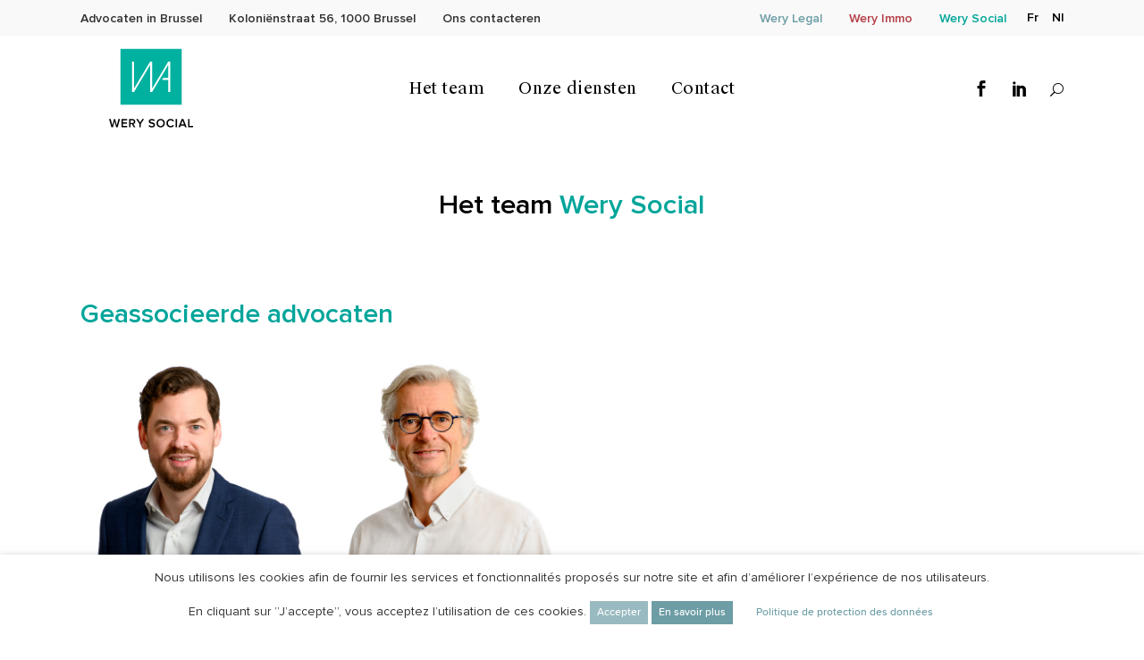

--- FILE ---
content_type: text/html; charset=UTF-8
request_url: https://wery.legal/nl/wery-social/het-team
body_size: 17765
content:
<!DOCTYPE html>
<html lang="nl-NL">
<head>
	
		<meta charset="UTF-8"/>
		<link rel="profile" href="https://gmpg.org/xfn/11"/>
		
				<meta name="viewport" content="width=device-width,initial-scale=1,user-scalable=yes">
		<meta name='robots' content='index, follow, max-image-preview:large, max-snippet:-1, max-video-preview:-1' />
<link rel="alternate" hreflang="fr" href="https://wery.legal/wery-social/lequipe/" />
<link rel="alternate" hreflang="nl" href="https://wery.legal/nl/wery-social/het-team" />
<link rel="alternate" hreflang="x-default" href="https://wery.legal/wery-social/lequipe/" />

	<!-- This site is optimized with the Yoast SEO plugin v26.6 - https://yoast.com/wordpress/plugins/seo/ -->
	<title>Het team - Wery</title>
	<link rel="canonical" href="https://wery.legal/nl/wery-social/het-team/" />
	<meta property="og:locale" content="nl_NL" />
	<meta property="og:type" content="article" />
	<meta property="og:title" content="Het team - Wery" />
	<meta property="og:url" content="https://wery.legal/nl/wery-social/het-team/" />
	<meta property="og:site_name" content="Wery" />
	<meta property="article:modified_time" content="2023-08-31T08:53:35+00:00" />
	<meta name="twitter:card" content="summary_large_image" />
	<meta name="twitter:label1" content="Geschatte leestijd" />
	<meta name="twitter:data1" content="1 minuut" />
	<script type="application/ld+json" class="yoast-schema-graph">{"@context":"https://schema.org","@graph":[{"@type":"WebPage","@id":"https://wery.legal/nl/wery-social/het-team/","url":"https://wery.legal/nl/wery-social/het-team/","name":"Het team - Wery","isPartOf":{"@id":"https://wery.legal/#website"},"datePublished":"2020-10-07T10:43:12+00:00","dateModified":"2023-08-31T08:53:35+00:00","breadcrumb":{"@id":"https://wery.legal/nl/wery-social/het-team/#breadcrumb"},"inLanguage":"nl-NL","potentialAction":[{"@type":"ReadAction","target":["https://wery.legal/nl/wery-social/het-team/"]}]},{"@type":"BreadcrumbList","@id":"https://wery.legal/nl/wery-social/het-team/#breadcrumb","itemListElement":[{"@type":"ListItem","position":1,"name":"Accueil","item":"https://wery.legal/nl/"},{"@type":"ListItem","position":2,"name":"Wery Social","item":"https://wery.legal/nl/wery-social/"},{"@type":"ListItem","position":3,"name":"Het team"}]},{"@type":"WebSite","@id":"https://wery.legal/#website","url":"https://wery.legal/","name":"Wery","description":"","potentialAction":[{"@type":"SearchAction","target":{"@type":"EntryPoint","urlTemplate":"https://wery.legal/?s={search_term_string}"},"query-input":{"@type":"PropertyValueSpecification","valueRequired":true,"valueName":"search_term_string"}}],"inLanguage":"nl-NL"}]}</script>
	<!-- / Yoast SEO plugin. -->


<link rel='dns-prefetch' href='//maps.googleapis.com' />
<link rel='dns-prefetch' href='//fonts.googleapis.com' />
<link rel="alternate" type="application/rss+xml" title="Wery &raquo; feed" href="https://wery.legal/nl/feed/" />
<link rel="alternate" type="application/rss+xml" title="Wery &raquo; reacties feed" href="https://wery.legal/nl/comments/feed/" />
<link rel="alternate" title="oEmbed (JSON)" type="application/json+oembed" href="https://wery.legal/nl/wp-json/oembed/1.0/embed?url=https%3A%2F%2Fwery.legal%2Fnl%2Fwery-social%2Fhet-team" />
<link rel="alternate" title="oEmbed (XML)" type="text/xml+oembed" href="https://wery.legal/nl/wp-json/oembed/1.0/embed?url=https%3A%2F%2Fwery.legal%2Fnl%2Fwery-social%2Fhet-team&#038;format=xml" />
<style id='wp-img-auto-sizes-contain-inline-css' type='text/css'>
img:is([sizes=auto i],[sizes^="auto," i]){contain-intrinsic-size:3000px 1500px}
/*# sourceURL=wp-img-auto-sizes-contain-inline-css */
</style>
<style id='wp-emoji-styles-inline-css' type='text/css'>

	img.wp-smiley, img.emoji {
		display: inline !important;
		border: none !important;
		box-shadow: none !important;
		height: 1em !important;
		width: 1em !important;
		margin: 0 0.07em !important;
		vertical-align: -0.1em !important;
		background: none !important;
		padding: 0 !important;
	}
/*# sourceURL=wp-emoji-styles-inline-css */
</style>
<link rel='stylesheet' id='contact-form-7-css' href='https://wery.legal/wp-content/plugins/contact-form-7/includes/css/styles.css?ver=6.1.4' type='text/css' media='all' />
<style id='contact-form-7-inline-css' type='text/css'>
.wpcf7 .wpcf7-recaptcha iframe {margin-bottom: 0;}.wpcf7 .wpcf7-recaptcha[data-align="center"] > div {margin: 0 auto;}.wpcf7 .wpcf7-recaptcha[data-align="right"] > div {margin: 0 0 0 auto;}
/*# sourceURL=contact-form-7-inline-css */
</style>
<link rel='stylesheet' id='uaf_client_css-css' href='https://wery.legal/wp-content/uploads/useanyfont/uaf.css?ver=1767609633' type='text/css' media='all' />
<link rel='stylesheet' id='cookie-law-info-css' href='https://wery.legal/wp-content/plugins/webtoffee-gdpr-cookie-consent/public/css/cookie-law-info-public.css?ver=2.3.3' type='text/css' media='all' />
<link rel='stylesheet' id='cookie-law-info-gdpr-css' href='https://wery.legal/wp-content/plugins/webtoffee-gdpr-cookie-consent/public/css/cookie-law-info-gdpr.css?ver=2.3.3' type='text/css' media='all' />
<style id='cookie-law-info-gdpr-inline-css' type='text/css'>
.cli-modal-content, .cli-tab-content { background-color: #ffffff; }.cli-privacy-content-text, .cli-modal .cli-modal-dialog, .cli-tab-container p, a.cli-privacy-readmore { color: #000000; }.cli-tab-header { background-color: #f2f2f2; }.cli-tab-header, .cli-tab-header a.cli-nav-link,span.cli-necessary-caption,.cli-switch .cli-slider:after { color: #000000; }.cli-switch .cli-slider:before { background-color: #ffffff; }.cli-switch input:checked + .cli-slider:before { background-color: #ffffff; }.cli-switch .cli-slider { background-color: #e3e1e8; }.cli-switch input:checked + .cli-slider { background-color: #28a745; }.cli-modal-close svg { fill: #000000; }.cli-tab-footer .wt-cli-privacy-accept-all-btn { background-color: #00acad; color: #ffffff}.cli-tab-footer .wt-cli-privacy-accept-btn { background-color: #00acad; color: #ffffff}.cli-tab-header a:before{ border-right: 1px solid #000000; border-bottom: 1px solid #000000; }
/*# sourceURL=cookie-law-info-gdpr-inline-css */
</style>
<link rel='stylesheet' id='justicia-mikado-default-style-css' href='https://wery.legal/wp-content/themes/wery/style.css?ver=6.9' type='text/css' media='all' />
<link rel='stylesheet' id='justicia-mikado-child-style-css' href='https://wery.legal/wp-content/themes/wery-child/style.css?ver=6.9' type='text/css' media='all' />
<link rel='stylesheet' id='justicia-mikado-modules-css' href='https://wery.legal/wp-content/themes/wery/assets/css/modules.min.css?ver=6.9' type='text/css' media='all' />
<style id='justicia-mikado-modules-inline-css' type='text/css'>
.page-id-4073 .mkdf-content .mkdf-content-inner > .mkdf-container > .mkdf-container-inner, .page-id-4073 .mkdf-content .mkdf-content-inner > .mkdf-full-width > .mkdf-full-width-inner { padding: 0 0 0 0;}@media only screen and (max-width: 1024px) {.page-id-4073 .mkdf-content .mkdf-content-inner > .mkdf-container > .mkdf-container-inner, .page-id-4073 .mkdf-content .mkdf-content-inner > .mkdf-full-width > .mkdf-full-width-inner { padding: 0 0 0 0;}}.page-id-4073 .mkdf-content .mkdf-content-inner > .mkdf-container > .mkdf-container-inner, .page-id-4073 .mkdf-content .mkdf-content-inner > .mkdf-full-width > .mkdf-full-width-inner { padding: 0 0 0 0;}@media only screen and (max-width: 1024px) {.page-id-4073 .mkdf-content .mkdf-content-inner > .mkdf-container > .mkdf-container-inner, .page-id-4073 .mkdf-content .mkdf-content-inner > .mkdf-full-width > .mkdf-full-width-inner { padding: 0 0 0 0;}}.page-id-4073 .mkdf-page-footer .mkdf-footer-top-holder { background-color: #00a59a;}
/*# sourceURL=justicia-mikado-modules-inline-css */
</style>
<link rel='stylesheet' id='justicia-mikado-dripicons-css' href='https://wery.legal/wp-content/themes/wery/framework/lib/icons-pack/dripicons/dripicons.css?ver=6.9' type='text/css' media='all' />
<link rel='stylesheet' id='justicia-mikado-font_elegant-css' href='https://wery.legal/wp-content/themes/wery/framework/lib/icons-pack/elegant-icons/style.min.css?ver=6.9' type='text/css' media='all' />
<link rel='stylesheet' id='justicia-mikado-font_awesome-css' href='https://wery.legal/wp-content/themes/wery/framework/lib/icons-pack/font-awesome/css/fontawesome-all.min.css?ver=6.9' type='text/css' media='all' />
<link rel='stylesheet' id='justicia-mikado-ion_icons-css' href='https://wery.legal/wp-content/themes/wery/framework/lib/icons-pack/ion-icons/css/ionicons.min.css?ver=6.9' type='text/css' media='all' />
<link rel='stylesheet' id='justicia-mikado-linea_icons-css' href='https://wery.legal/wp-content/themes/wery/framework/lib/icons-pack/linea-icons/style.css?ver=6.9' type='text/css' media='all' />
<link rel='stylesheet' id='justicia-mikado-linear_icons-css' href='https://wery.legal/wp-content/themes/wery/framework/lib/icons-pack/linear-icons/style.css?ver=6.9' type='text/css' media='all' />
<link rel='stylesheet' id='justicia-mikado-simple_line_icons-css' href='https://wery.legal/wp-content/themes/wery/framework/lib/icons-pack/simple-line-icons/simple-line-icons.css?ver=6.9' type='text/css' media='all' />
<link rel='stylesheet' id='mediaelement-css' href='https://wery.legal/wp-includes/js/mediaelement/mediaelementplayer-legacy.min.css?ver=4.2.17' type='text/css' media='all' />
<link rel='stylesheet' id='wp-mediaelement-css' href='https://wery.legal/wp-includes/js/mediaelement/wp-mediaelement.min.css?ver=6.9' type='text/css' media='all' />
<link rel='stylesheet' id='justicia-mikado-style-dynamic-css' href='https://wery.legal/wp-content/themes/wery/assets/css/style_dynamic.css?ver=1610544468' type='text/css' media='all' />
<link rel='stylesheet' id='justicia-mikado-modules-responsive-css' href='https://wery.legal/wp-content/themes/wery/assets/css/modules-responsive.min.css?ver=6.9' type='text/css' media='all' />
<link rel='stylesheet' id='justicia-mikado-style-dynamic-responsive-css' href='https://wery.legal/wp-content/themes/wery/assets/css/style_dynamic_responsive.css?ver=1610544469' type='text/css' media='all' />
<link rel='stylesheet' id='justicia-mikado-google-fonts-css' href='https://fonts.googleapis.com/css?family=Cormorant%3A300%2C400%2C500%2C600%2C700%7CCormorant+Garamond%3A300%2C400%2C500%2C600%2C700%7COpen+Sans%3A300%2C400%2C500%2C600%2C700&#038;subset=latin-ext&#038;ver=1.0.0' type='text/css' media='all' />
<link rel='stylesheet' id='js_composer_front-css' href='https://wery.legal/wp-content/plugins/js_composer/assets/css/js_composer.min.css?ver=8.6.1' type='text/css' media='all' />
<script type="text/javascript" src="https://wery.legal/wp-includes/js/jquery/jquery.min.js?ver=3.7.1" id="jquery-core-js"></script>
<script type="text/javascript" src="https://wery.legal/wp-includes/js/jquery/jquery-migrate.min.js?ver=3.4.1" id="jquery-migrate-js"></script>
<script type="text/javascript" src="//wery.legal/wp-content/plugins/revslider/sr6/assets/js/rbtools.min.js?ver=6.7.38" async id="tp-tools-js"></script>
<script type="text/javascript" src="//wery.legal/wp-content/plugins/revslider/sr6/assets/js/rs6.min.js?ver=6.7.38" async id="revmin-js"></script>
<script type="text/javascript" id="cookie-law-info-js-extra">
/* <![CDATA[ */
var Cli_Data = {"nn_cookie_ids":["_ga_J2ERXJ3Q1J"],"non_necessary_cookies":{"analytics":["_ga_J2ERXJ3Q1J"]},"cookielist":{"analytics":{"0":{"ID":4572,"post_author":"1","post_date":"2021-02-09 16:40:00","post_date_gmt":"2021-02-09 15:40:00","post_content":"Deze cookie wordt geplaatst door Google Analytics en wordt gebruikt om de verschillende gebruikers van onze website van mekaar te onderscheiden.","post_title":"_ga_J2ERXJ3Q1J","post_excerpt":"_ga_J2ERXJ3Q1J","post_status":"publish","comment_status":"closed","ping_status":"closed","post_password":"","post_name":"_ga_j2erxj3q1j","to_ping":"","pinged":"","post_modified":"2021-02-09 18:11:07","post_modified_gmt":"2021-02-09 17:11:07","post_content_filtered":"","post_parent":0,"guid":"https://wery.legal/cookielawinfo/_ga_j2erxj3q1j/","menu_order":0,"post_type":"cookielawinfo","post_mime_type":"","comment_count":"0","filter":"raw"},"term_id":235,"name":"Analytics","loadonstart":0,"defaultstate":"disabled","ccpa_optout":0},"necessaires":{"0":{"ID":4573,"post_author":"1","post_date":"2021-02-09 16:40:00","post_date_gmt":"2021-02-09 15:40:00","post_content":"Deze cookie is ingesteld door \u00ab GDPR Cookie Consent plugin \u00bb. De cookies worden gebruikt om de toestemming van de gebruiker voor de cookies op te slaan in de categorie \"Noodzakelijk\". Het slaat geen persoonlijke gegevens op.","post_title":"cookielawinfo-checkbox-necessary","post_excerpt":"viewed_cookie_policy","post_status":"publish","comment_status":"closed","ping_status":"closed","post_password":"","post_name":"viewed_cookie_policy","to_ping":"","pinged":"","post_modified":"2021-02-09 18:10:43","post_modified_gmt":"2021-02-09 17:10:43","post_content_filtered":"","post_parent":0,"guid":"https://wery.legal/cookielawinfo/viewed_cookie_policy/","menu_order":0,"post_type":"cookielawinfo","post_mime_type":"","comment_count":"0","filter":"raw"},"term_id":236,"name":"Verplicht","loadonstart":0,"defaultstate":"disabled","ccpa_optout":0}},"ajax_url":"https://wery.legal/wp-admin/admin-ajax.php","current_lang":"nl","security":"20954773e1","eu_countries":["GB"],"geoIP":"disabled","use_custom_geolocation_api":"","custom_geolocation_api":"https://geoip.cookieyes.com/geoip/checker/result.php","consentVersion":"1","strictlyEnabled":["necessary","obligatoire"],"cookieDomain":"","privacy_length":"250","ccpaEnabled":"","ccpaRegionBased":"","ccpaBarEnabled":"","ccpaType":"gdpr","triggerDomRefresh":""};
var log_object = {"ajax_url":"https://wery.legal/wp-admin/admin-ajax.php"};
//# sourceURL=cookie-law-info-js-extra
/* ]]> */
</script>
<script type="text/javascript" src="https://wery.legal/wp-content/plugins/webtoffee-gdpr-cookie-consent/public/js/cookie-law-info-public.js?ver=2.3.3" id="cookie-law-info-js"></script>
<script></script><link rel="https://api.w.org/" href="https://wery.legal/nl/wp-json/" /><link rel="alternate" title="JSON" type="application/json" href="https://wery.legal/nl/wp-json/wp/v2/pages/4073" /><link rel="EditURI" type="application/rsd+xml" title="RSD" href="https://wery.legal/xmlrpc.php?rsd" />
<meta name="generator" content="WordPress 6.9" />
<link rel='shortlink' href='https://wery.legal/nl/?p=4073' />
<meta name="generator" content="WPML ver:4.8.2 stt:37,4;" />

		<!-- GA Google Analytics @ https://m0n.co/ga -->
		<script async src="https://www.googletagmanager.com/gtag/js?id=G-J2ERXJ3Q1J"></script>
		<script>
			window.dataLayer = window.dataLayer || [];
			function gtag(){dataLayer.push(arguments);}
			gtag('js', new Date());
			gtag('config', 'G-J2ERXJ3Q1J');
		</script>

	<link rel="apple-touch-icon" sizes="180x180" href="/wp-content/uploads/fbrfg/apple-touch-icon.png">
<link rel="icon" type="image/png" sizes="32x32" href="/wp-content/uploads/fbrfg/favicon-32x32.png">
<link rel="icon" type="image/png" sizes="16x16" href="/wp-content/uploads/fbrfg/favicon-16x16.png">
<link rel="manifest" href="/wp-content/uploads/fbrfg/site.webmanifest">
<link rel="shortcut icon" href="/wp-content/uploads/fbrfg/favicon.ico">
<meta name="msapplication-TileColor" content="#da532c">
<meta name="msapplication-config" content="/wp-content/uploads/fbrfg/browserconfig.xml">
<meta name="theme-color" content="#ffffff"><meta name="generator" content="Powered by WPBakery Page Builder - drag and drop page builder for WordPress."/>
<meta name="generator" content="Powered by Slider Revolution 6.7.38 - responsive, Mobile-Friendly Slider Plugin for WordPress with comfortable drag and drop interface." />
<style class='wp-fonts-local' type='text/css'>
@font-face{font-family:proxima-semibold;font-style:normal;font-weight:400;font-display:fallback;src:url('https://wery.legal/wp-content/uploads/useanyfont/200115024956Proxima-SemiBold.woff2') format('woff2');}
@font-face{font-family:suisseworks-regular;font-style:normal;font-weight:400;font-display:fallback;src:url('https://wery.legal/wp-content/uploads/useanyfont/200115025731SuisseWorks-Regular.woff2') format('woff2');}
@font-face{font-family:proxima-regular;font-style:normal;font-weight:400;font-display:fallback;src:url('https://wery.legal/wp-content/uploads/useanyfont/5752Proxima-Regular.woff2') format('woff2');}
@font-face{font-family:proxima-medium;font-style:normal;font-weight:400;font-display:fallback;src:url('https://wery.legal/wp-content/uploads/useanyfont/5548Proxima-Medium.woff2') format('woff2');}
@font-face{font-family:proxima-light;font-style:normal;font-weight:400;font-display:fallback;src:url('https://wery.legal/wp-content/uploads/useanyfont/185Proxima-Light.woff2') format('woff2');}
</style>
<script>function setREVStartSize(e){
			//window.requestAnimationFrame(function() {
				window.RSIW = window.RSIW===undefined ? window.innerWidth : window.RSIW;
				window.RSIH = window.RSIH===undefined ? window.innerHeight : window.RSIH;
				try {
					var pw = document.getElementById(e.c).parentNode.offsetWidth,
						newh;
					pw = pw===0 || isNaN(pw) || (e.l=="fullwidth" || e.layout=="fullwidth") ? window.RSIW : pw;
					e.tabw = e.tabw===undefined ? 0 : parseInt(e.tabw);
					e.thumbw = e.thumbw===undefined ? 0 : parseInt(e.thumbw);
					e.tabh = e.tabh===undefined ? 0 : parseInt(e.tabh);
					e.thumbh = e.thumbh===undefined ? 0 : parseInt(e.thumbh);
					e.tabhide = e.tabhide===undefined ? 0 : parseInt(e.tabhide);
					e.thumbhide = e.thumbhide===undefined ? 0 : parseInt(e.thumbhide);
					e.mh = e.mh===undefined || e.mh=="" || e.mh==="auto" ? 0 : parseInt(e.mh,0);
					if(e.layout==="fullscreen" || e.l==="fullscreen")
						newh = Math.max(e.mh,window.RSIH);
					else{
						e.gw = Array.isArray(e.gw) ? e.gw : [e.gw];
						for (var i in e.rl) if (e.gw[i]===undefined || e.gw[i]===0) e.gw[i] = e.gw[i-1];
						e.gh = e.el===undefined || e.el==="" || (Array.isArray(e.el) && e.el.length==0)? e.gh : e.el;
						e.gh = Array.isArray(e.gh) ? e.gh : [e.gh];
						for (var i in e.rl) if (e.gh[i]===undefined || e.gh[i]===0) e.gh[i] = e.gh[i-1];
											
						var nl = new Array(e.rl.length),
							ix = 0,
							sl;
						e.tabw = e.tabhide>=pw ? 0 : e.tabw;
						e.thumbw = e.thumbhide>=pw ? 0 : e.thumbw;
						e.tabh = e.tabhide>=pw ? 0 : e.tabh;
						e.thumbh = e.thumbhide>=pw ? 0 : e.thumbh;
						for (var i in e.rl) nl[i] = e.rl[i]<window.RSIW ? 0 : e.rl[i];
						sl = nl[0];
						for (var i in nl) if (sl>nl[i] && nl[i]>0) { sl = nl[i]; ix=i;}
						var m = pw>(e.gw[ix]+e.tabw+e.thumbw) ? 1 : (pw-(e.tabw+e.thumbw)) / (e.gw[ix]);
						newh =  (e.gh[ix] * m) + (e.tabh + e.thumbh);
					}
					var el = document.getElementById(e.c);
					if (el!==null && el) el.style.height = newh+"px";
					el = document.getElementById(e.c+"_wrapper");
					if (el!==null && el) {
						el.style.height = newh+"px";
						el.style.display = "block";
					}
				} catch(e){
					console.log("Failure at Presize of Slider:" + e)
				}
			//});
		  };</script>
		<style type="text/css" id="wp-custom-css">
			.vc_btn3.vc_btn3-style-custom {
  background-image: none !important;
  background-image: none !important;;
  background-image: none !important;;
  background-repeat: no-repeat;
  background-repeat: repeat-x;
  background-size: 200%;
  background-position: 0 -100%;
}



input[type="email"] {
    margin: 0 0 10px;
    padding: 12px;
    font-size: 14px;
    font-weight: inherit;
    color: #FFF;
    background-color: transparent;
    border: 2px solid #FFF;
   }

footer .widget a:not(.mkdf-btn):after {
background-color: inherit!important;
}

input[type="submit"] {
    -webkit-appearance: none;
	margin: 0 0 10px;
    padding: 12px;
    font-size: 14px;
    font-weight: inherit;
    color: #000;
	  font-weight:normal;
    background-color: #FFF;
    border: 0px solid #FFF;
}

footer .widget a:not(.mkdf-btn) {
    color: #FFFFFF;
    font-size: 13px;
}

footer .widget a:not(.mkdf-btn):hover {
    color: #FFFFFF;
    font-size: 13px;
}

.mkdf-icon-list-holder .mkdf-il-text::after {
background-color: transparent !important;
}

#cookie-law-info-bar span {
    vertical-align: middle;
    font-size: 14px;
}

#cookie-law-info-again {
    font-size: 10pt;
    margin: 0;
    padding: 5px 10px;
    text-align: center;
    z-index: 9999;
    cursor: pointer;
    box-shadow: none;
	  background-color:#F5F5F5 !important;
}

.mkdf-page-footer .mkdf-footer-bottom-holder .mkdf-footer-bottom-inner a, .mkdf-page-footer .mkdf-footer-bottom-holder .mkdf-footer-bottom-inner p {
    color: #000;
    -webkit-transition: all .3s ease;
    -moz-transition: all .3s ease;
    transition: all .3s ease;
}

footer .widget.widget_text p {
    margin-top: 0;
    font-size: 14px !important;
    letter-spacing: 0em !important;
    font-weight: 100;
}


.mkdf-logo-wrapper > a { 
	height: 106px!important; 
}

.mkdf-top-bar .widget a {
    color: #000;
}


.mkdf-portfolio-list-holder.mkdf-pl-standard-switch-images article .mkdf-pli-image img:nth-child(1) {
    opacity: 1;
    filter: grayscale(100%);
}

.mkdf-blog-list-holder .mkdf-post-title {
    display: inline-block;
    margin: 0;
    position: relative;
    text-align: left;
    font-size: 18px;
}

.mkdf-related-posts-holder .mkdf-related-posts-title > * {
    margin: 0;
    font-size: 24px;
}

.mkdf-related-posts-holder .mkdf-related-post .mkdf-post-info > div {
    color: inherit;
    display: none;
}

.mkdf-related-posts-holder .mkdf-related-post .mkdf-post-title:first-child {
    margin-top: 0;
    font-size: 18px;
}


aside.mkdf-sidebar .widget.widget_recent_entries ul li a {
	text-align:left;
}

aside.mkdf-sidebar .widget {
font-size: 15px;
}

.mkdf-btn.mkdf-btn-simple .mkdf-btn-text::after {
background-color: #6d9da5;   
}

.mkdf-btn.mkdf-btn-simple .mkdf-btn-text {
font-size: 13px;
}

.mkdf-blog-list-holder .mkdf-bli-info > div a {
    color: #6d9da5; 
    font-size: 14px;
    font-weight: 400;
    text-transform: none;
    letter-spacing: 0px;
}


.mkdf-blog-holder article .mkdf-post-info-bottom {
    display: none;
}


aside.mkdf-sidebar .widget.widget_categories ul li a {
    font-size: 17px;
}

.mkdf-blog-single-navigation .mkdf-blog-single-navigation-inner {
    display: none;
}


ul {
    list-style-position: none;
    text-align:justify;
}

li {
    margin-bottom: 20px;
}

.mkdf-team.info-bellow .mkdf-team-position {
    margin: 0;
    font-size: 12px;
    color: #666;
    font-weight: 400;
}

.mkdf-team.info-bellow .mkdf-team-name a {
    position: relative;
    font-size: 16px;
}

.mkdf-team.info-bellow .mkdf-team-name a {
    position: relative;
    font-size: 16px;
	text-decoration:none;
}

.mkdf-team.info-bellow .mkdf-team-name a:hover {
    position: relative;
    font-size: 16px;
	text-decoration:none;
}

.mkdf-team.info-bellow .mkdf-team-title-holder {
    margin: 25px 12px 0;
    padding: 0 0 20px;
    border-bottom: none;
}


.mkdf-main-menu > ul > li > a {
    color: #030303;
    font-family: Open Sans;
    font-size: 18px;
    line-height: 18px;
    font-weight: 400;
    letter-spacing: 0.5px;
    text-transform: none;
}

p {
    color: #000000;
    font-size: 17px;
    line-height: 30px;
}

body {
    color: #000000;
    font-size: 17px;
    line-height: 30px;
}

h2 {
    font-size: 31px;
    line-height: 1.16em;
}

h3 {
    font-size: 28px;
    line-height: 1.16em;
}

h4 {
    font-size: 24px;
    line-height: 1.26em;
}

h6 {
    font-size: 17px;
	  font-weight:normal;
    line-height: 1.26em;
}

.mkdf-page-header .mkdf-menu-area {
    height: 120px !important;
}

.mkdf-top-bar {
    background-color: rgba(249, 249, 249, 1);
}

.mkdf-page-footer .mkdf-footer-bottom-holder {
    background-color: #ffffff;
}


.mkdf-top-bar {
    font-size: 14px;
    line-height: 1;
    color: #000 !important;
}

h4 a:hover {
    color: #000;
}

h4 a {
    color: #000;
}

mkdf-team.info-hover .mkdf-team-info-tb {
    text-align: center;
    opacity: 0;
    background: 
rgba(255,255,255,.75);
}

.mkdf-fixed-header-appear .mkdf-menu-area {
    height: 50px !important;
	 }

.mkdf-fixed-header-appear .mkdf-menu-area .mkdf-logo-wrapper a {
    display: none !important;
	 }

.mkdf-fixed-header-appear .mkdf-main-menu > ul > li > a {
	 margin-top: 0px !important;
	}

.mkdf-btn.mkdf-btn-solid {
border: 2px solid 
}

.mkdf-main-menu > ul > li > a:hover {
    color: 
    #000000;
    text-decoration: none !important;
}

.mkdf-main-menu > ul > li > a {
    color: 
    #000000;
    text-decoration: underline;
}

.mkdf-top-bar .widget_icl_lang_sel_widget .wpml-ls-legacy-dropdown .wpml-ls-item-toggle {
    color: #000;
	font-size:12px;
}

.mkdf-main-menu > ul > li > a > span.item_outer .item_text {
border-bottom: 2px solid #FFF;
}

.mkdf-main-menu > ul > li > a:hover > span.item_outer .item_text {
border-bottom: 2px solid #181818;
}

footer .widget.widget_text p {
    margin-top: 0;
	font-size: 13px;
	 color: #91a1a2;
    letter-spacing: .10em;
    font-weight: 100;
}

.mkdf-page-footer .mkdf-footer-bottom-holder .widget.widget_nav_menu ul li a {
    padding: 0 33px 0 0;
    font-size: 13px;
    color: #91a1a2;
    letter-spacing: .10em;
    font-weight: 100;
    text-transform: none;
}

.widget_icl_lang_sel_widget .wpml-ls-legacy-dropdown, .widget_icl_lang_sel_widget .wpml-ls-legacy-dropdown-click {
    text-align: left;
    font-size: 12px;
    color: #000 !important;
}

.widget_icl_lang_sel_widget .wpml-ls-legacy-dropdown .wpml-ls-sub-menu { padding: 7px 15px;
}

.mkdf-content-aligment-center {
    text-align: left;
}

footer .widget.widget_text p {
line-height:20px;
}

footer .widget a:not(.mkdf-btn):hover {
    color: 
    #FFFFFF;
}

.cf7_custom_style_2 input.wpcf7-form-control.wpcf7-submit {
    background-color: #6d9da5;
}

.cf7_custom_style_2 input.wpcf7-form-control.wpcf7-submit:not([disabled]):hover {
    background-color: #000;
}


input.wpcf7-form-control.wpcf7-submit {
text-transform: none;
	padding: 8px 21px;
	font-size:15px;
}

.mkdf-page-footer .mkdf-footer-bottom-holder .mkdf-footer-bottom-inner a:hover, .mkdf-page-footer .mkdf-footer-bottom-holder .mkdf-footer-bottom-inner p:hover {
    color: 
    #000 !important;
}


footer .widget.widget_text p {
    color: #FFF;
}

.mkdf-team-single-info-holder {
border: 1px solid #e7e7e7;
display: none;
}

		</style>
		<style type="text/css" data-type="vc_shortcodes-default-css">.vc_do_custom_heading{margin-bottom:0.625rem;margin-top:0;}</style><style type="text/css" data-type="vc_shortcodes-custom-css">.vc_custom_1580159207811{padding-top: 33px !important;padding-bottom: 49px !important;}.vc_custom_1602058980681{padding-top: 50px !important;padding-bottom: 50px !important;}.vc_custom_1602058975806{padding-top: 50px !important;padding-bottom: 50px !important;}</style><noscript><style> .wpb_animate_when_almost_visible { opacity: 1; }</style></noscript><link rel='stylesheet' id='rs-plugin-settings-css' href='//wery.legal/wp-content/plugins/revslider/sr6/assets/css/rs6.css?ver=6.7.38' type='text/css' media='all' />
<style id='rs-plugin-settings-inline-css' type='text/css'>
#rs-demo-id {}
/*# sourceURL=rs-plugin-settings-inline-css */
</style>
</head>
<body data-rsssl=1 class="wp-singular page-template page-template-full-width page-template-full-width-php page page-id-4073 page-child parent-pageid-4074 wp-theme-wery wp-child-theme-wery-child justicia-core-1.2 wery child-child-ver- mkdf-grid-1300 mkdf-wide-dropdown-menu-in-grid mkdf-fixed-on-scroll mkdf-dropdown-animate-height mkdf-header-standard mkdf-menu-area-shadow-disable mkdf-menu-area-in-grid-shadow-disable mkdf-menu-area-border-disable mkdf-menu-area-in-grid-border-disable mkdf-logo-area-border-disable mkdf-logo-area-in-grid-border-disable mkdf-header-vertical-shadow-disable mkdf-header-vertical-border-disable mkdf-side-menu-slide-from-right mkdf-default-mobile-header mkdf-sticky-up-mobile-header mkdf-header-top-enabled mkdf-fullscreen-search mkdf-search-fade wpb-js-composer js-comp-ver-8.6.1 vc_responsive" itemscope itemtype="http://schema.org/WebPage">
	<section class="mkdf-side-menu">
	<a class="mkdf-close-side-menu mkdf-close-side-menu-icon-pack" href="#">
		<svg x="0px" y="0px" width="17.625px" height="17.875px" viewBox="0 0 17.625 17.875" enable-background="new 0 0 17.625 17.875"><line fill="none" stroke="#fff" stroke-miterlimit="10" x1="0.704" y1="0.853" x2="16.964" y2="17.355"></line><line fill="none" stroke="#fff" stroke-miterlimit="10" x1="0.583" y1="17.234" x2="17.084" y2="0.974"></line></svg>
	</a>
	</section>
    <div class="mkdf-wrapper">
        <div class="mkdf-wrapper-inner">
            	
		
	<div class="mkdf-top-bar">
				
					<div class="mkdf-grid">
						
			<div class="mkdf-vertical-align-containers">
				<div class="mkdf-position-left"><!--
				 --><div class="mkdf-position-left-inner">
													<div id="text-27" class="widget widget_text mkdf-top-bar-widget">			<div class="textwidget"><p><a href="https://wery.legal/nl/"><span style="font-size: 14px; line-height: 30px; color: #000; opacity: 0.8; margin-right: 30px;"> Advocaten in Brussel</span></a></p>
</div>
		</div><div id="text-28" class="widget widget_text mkdf-top-bar-widget">			<div class="textwidget"><p><a href="https://www.google.com/maps/place/Rue+des+Colonies+56,+1000+Bruxelles/@50.8473623,4.3588864,17z/data=!3m1!4b1!4m5!3m4!1s0x47c3c4802f216739:0xca6027f577a78cca!8m2!3d50.8473623!4d4.3610751" target="_blank" rel="noopener"><span style="font-size: 14px; line-height: 30px; color: #000; opacity: 0.8; margin-right: 30px;">Koloniënstraat 56, 1000 Brussel</span></a></p>
</div>
		</div><div id="text-29" class="widget widget_text mkdf-top-bar-widget">			<div class="textwidget"><p><a class="js-symplicy-button" href="https://wery.legal/nl/contact/"><span style="font-size: 14px; line-height: 30px; color: #000; opacity: 0.8; margin-right: 30px;">Ons contacteren</span></a></p>
</div>
		</div>											</div>
				</div>
				<div class="mkdf-position-right"><!--
				 --><div class="mkdf-position-right-inner">
													<div id="text-24" class="widget widget_text mkdf-top-bar-widget">			<div class="textwidget"><p><a href="https://wery.legal/nl/"><span style="font-size: 14px; line-height: 30px; color: #6d9da5; opacity: 1; margin-right: 30px;">Wery Legal</span></a></p>
</div>
		</div><div id="text-25" class="widget widget_text mkdf-top-bar-widget">			<div class="textwidget"><p><a href="https://wery.legal/nl/wery-immo/"><span style="font-size: 14px; line-height: 30px; color: #b53d46; opacity: 1; margin-right: 30px;">Wery Immo</span></a></p>
</div>
		</div><div id="text-26" class="widget widget_text mkdf-top-bar-widget">			<div class="textwidget"><p><a href="https://wery.legal/nl/wery-social/"><span style="font-size: 14px; line-height: 30px; color: #00a59a; opacity: 1;">Wery Social</span></a></p>
</div>
		</div><div id="icl_lang_sel_widget-2" class="widget widget_icl_lang_sel_widget mkdf-top-bar-widget">
<div class="wpml-ls-sidebars-mkdf-top-bar-right wpml-ls wpml-ls-legacy-list-horizontal">
	<ul role="menu"><li class="wpml-ls-slot-mkdf-top-bar-right wpml-ls-item wpml-ls-item-fr wpml-ls-first-item wpml-ls-item-legacy-list-horizontal" role="none">
				<a href="https://wery.legal/wery-social/lequipe/" class="wpml-ls-link" role="menuitem"  aria-label="Overschakelen naar Fr" title="Overschakelen naar Fr" >
                    <span class="wpml-ls-native" lang="fr">Fr</span></a>
			</li><li class="wpml-ls-slot-mkdf-top-bar-right wpml-ls-item wpml-ls-item-nl wpml-ls-current-language wpml-ls-last-item wpml-ls-item-legacy-list-horizontal" role="none">
				<a href="https://wery.legal/nl/wery-social/het-team" class="wpml-ls-link" role="menuitem" >
                    <span class="wpml-ls-native" role="menuitem">Nl</span></a>
			</li></ul>
</div>
</div>											</div>
				</div>
			</div>
				
					</div>
				
			</div>
	
	<div class="mkdf-fullscreen-search-holder">
	<a class="mkdf-search-close mkdf-search-close-icon-pack" href="javascript:void(0)">
		<span aria-hidden="true" class="mkdf-icon-font-elegant icon_close " ></span>	</a>
	<div class="mkdf-fullscreen-search-table">
		<div class="mkdf-fullscreen-search-cell">
			<div class="mkdf-fullscreen-search-inner">
				<form action="https://wery.legal/nl/" class="mkdf-fullscreen-search-form" method="get">
					<div class="mkdf-form-holder">
						<div class="mkdf-form-holder-inner">
							<div class="mkdf-field-holder">
								<input type="text" placeholder="Search for..." name="s" class="mkdf-search-field" autocomplete="off"/>
							</div>
							<button type="submit" class="mkdf-search-submit mkdf-search-submit-icon-pack">
								<span aria-hidden="true" class="mkdf-icon-font-elegant icon_search " ></span>							</button>
							<div class="mkdf-line"></div>
						</div>
					</div>
				</form>
			</div>
		</div>
	</div>
</div>
<header class="mkdf-page-header">
		
			<div class="mkdf-fixed-wrapper">
				
	<div class="mkdf-menu-area mkdf-menu-center">
				
					<div class="mkdf-grid">
						
			<div class="mkdf-vertical-align-containers">
				<div class="mkdf-position-left"><!--
				 --><div class="mkdf-position-left-inner">
						
	
	<div class="mkdf-logo-wrapper">
		<a itemprop="url" href="https://wery.legal/nl/" style="height: 106px;">
			<img itemprop="image" class="mkdf-normal-logo" src="https://wery.legal/wp-content/uploads/2020/01/wery-social-logotype.svg" width="345" height="212"  alt="logo"/>
								</a>
	</div>

											</div>
				</div>
									<div class="mkdf-position-center"><!--
					 --><div class="mkdf-position-center-inner">
								
	<nav class="mkdf-main-menu mkdf-drop-down mkdf-default-nav">
		<ul id="menu-wery-social-menu" class="clearfix"><li id="nav-menu-item-3805" class="menu-item menu-item-type-post_type menu-item-object-page current-menu-item page_item page-item-4073 current_page_item mkdf-active-item narrow"><a href="https://wery.legal/nl/wery-social/het-team" class=" current "><span class="item_outer"><span class="item_text">Het team</span></span></a></li>
<li id="nav-menu-item-3626" class="menu-item menu-item-type-post_type menu-item-object-page  narrow"><a href="https://wery.legal/nl/wery-social/onze-diensten" class=""><span class="item_outer"><span class="item_text">Onze diensten</span></span></a></li>
<li id="nav-menu-item-5974" class="menu-item menu-item-type-post_type menu-item-object-page  narrow"><a href="https://wery.legal/nl/contact/" class=""><span class="item_outer"><span class="item_text">Contact</span></span></a></li>
</ul>	</nav>

						</div>
					</div>
								<div class="mkdf-position-right"><!--
				 --><div class="mkdf-position-right-inner">
												<div class="widget mkdf-social-icons-group-widget text-align-center">                                    <a class="mkdf-social-icon-widget-holder mkdf-icon-has-hover" data-hover-color="#000000" style="color: #000000;;font-size: 18px;margin: 0px 0px 0px 21px;"                       href="https://www.facebook.com/WERYLEGALBRUXELLES" target="_blank">
                        <span class="mkdf-social-icon-widget social_facebook"></span>                    </a>
                                                    <a class="mkdf-social-icon-widget-holder mkdf-icon-has-hover" data-hover-color="#000000" style="color: #000000;;font-size: 18px;margin: 0px 0px 0px 21px;"                       href="https://www.linkedin.com/company/wery-legal" target="_blank">
                        <span class="mkdf-social-icon-widget social_linkedin"></span>                    </a>
                                                                                </div>
            <a data-hover-color="#000000" style="color: #000000;;margin: 0px 0px 0px 25px;" class="mkdf-search-opener mkdf-icon-has-hover mkdf-search-opener-icon-pack" href="javascript:void(0)">
            <span class="mkdf-search-opener-wrapper">
	            <span aria-hidden="true" class="mkdf-icon-font-elegant icon_search " ></span>                            </span>
            </a>
        					</div>
				</div>
			</div>
			
					</div>
			</div>
			
			</div>
		
		
	</header>


<header class="mkdf-mobile-header">
		
	<div class="mkdf-mobile-header-inner">
		<div class="mkdf-mobile-header-holder">
			<div class="mkdf-grid">
				<div class="mkdf-vertical-align-containers">
					<div class="mkdf-vertical-align-containers">
						<div class="mkdf-position-left"><!--
						 --><div class="mkdf-position-left-inner">
								
<div class="mkdf-mobile-logo-wrapper">
	<a itemprop="url" href="https://wery.legal/nl/" style="height: 69px">
		<img itemprop="image" src="https://wery.legal/wp-content/uploads/2020/01/wery-social-logotype-sticky.svg" width="151" height="138"  alt="Mobile Logo"/>
	</a>
</div>

							</div>
						</div>
						<div class="mkdf-position-right"><!--
						 --><div class="mkdf-position-right-inner">
																									<div class="mkdf-mobile-menu-opener mkdf-mobile-menu-opener-predefined">
										<a href="javascript:void(0)">
																						<span class="mkdf-mobile-menu-icon">
												<span class="mkdf-lines-holder"><span class="mkdf-lines-holder-inner"><span class="mkdf-lines line-1"></span><span class="mkdf-lines line-2"></span><span class="mkdf-lines line-3"></span><span class="mkdf-lines line-4"></span></span></span>											</span>
										</a>
									</div>
															</div>
						</div>
					</div>
				</div>
			</div>
		</div>
		<nav class="mkdf-mobile-nav" role="navigation" aria-label="Mobile Menu">
    <div class="mkdf-grid">
        <ul id="menu-wery-mobile" class=""><li id="mobile-menu-item-3939" class="menu-item menu-item-type-custom menu-item-object-custom "><a href="https://wery.legal/" class=""><span>Le cabinet</span></a></li>
<li id="mobile-menu-item-3929" class="menu-item menu-item-type-post_type menu-item-object-page "><a href="https://wery.legal/nl/wery-legal/het-team" class=""><span>Het team</span></a></li>
<li id="mobile-menu-item-3930" class="menu-item menu-item-type-post_type menu-item-object-page "><a href="https://wery.legal/nl/wery-legal/onze-diensten/" class=""><span>Onze diensten</span></a></li>
<li id="mobile-menu-item-3931" class="menu-item menu-item-type-post_type menu-item-object-page "><a href="https://wery.legal/nl/blog/" class=""><span>Blog</span></a></li>
<li id="mobile-menu-item-3932" class="menu-item menu-item-type-post_type menu-item-object-page "><a href="https://wery.legal/nl/contact/" class=""><span>Contact</span></a></li>
<li id="mobile-menu-item-3933" class="menu-item menu-item-type-post_type menu-item-object-page menu-item-has-children  has_sub"><a href="https://wery.legal/nl/wery-immo/" class=""><span>Wery Immo</span></a><span class="mobile_arrow"><i class="mkdf-sub-arrow icon-arrows-right"></i><i class="icon-arrows-down"></i></span>
<ul class="sub_menu">
	<li id="mobile-menu-item-3934" class="menu-item menu-item-type-post_type menu-item-object-page "><a href="https://wery.legal/nl/wery-immo/het-team" class=""><span>Het team</span></a></li>
	<li id="mobile-menu-item-3935" class="menu-item menu-item-type-post_type menu-item-object-page "><a href="https://wery.legal/nl/wery-immo/onze-diensten" class=""><span>Onze diensten</span></a></li>
</ul>
</li>
<li id="mobile-menu-item-3936" class="menu-item menu-item-type-post_type menu-item-object-page current-page-ancestor current-menu-ancestor current-menu-parent current-page-parent current_page_parent current_page_ancestor menu-item-has-children mkdf-active-item has_sub"><a href="https://wery.legal/nl/wery-social/" class=" current "><span>Wery Social</span></a><span class="mobile_arrow"><i class="mkdf-sub-arrow icon-arrows-right"></i><i class="icon-arrows-down"></i></span>
<ul class="sub_menu">
	<li id="mobile-menu-item-3937" class="menu-item menu-item-type-post_type menu-item-object-page current-menu-item page_item page-item-4073 current_page_item "><a href="https://wery.legal/nl/wery-social/het-team" class=""><span>Het team</span></a></li>
	<li id="mobile-menu-item-3938" class="menu-item menu-item-type-post_type menu-item-object-page "><a href="https://wery.legal/nl/wery-social/onze-diensten" class=""><span>Onze diensten</span></a></li>
</ul>
</li>
</ul>    </div>
</nav>
	</div>
	
	</header>

			<a id='mkdf-back-to-top' href='#'>
                <span class="mkdf-icon-stack">
                     <i class="mkdf-icon-font-awesome fa fa-angle-up "></i>                </span>
			</a>
			        
            <div class="mkdf-content" >
                <div class="mkdf-content-inner">
<div class="mkdf-full-width">
    	<div class="mkdf-full-width-inner">
        					<div class="mkdf-grid-row">
				<div class="mkdf-page-content-holder mkdf-grid-col-12">
					<div class="wpb-content-wrapper"><div class="mkdf-row-grid-section-wrapper "  ><div class="mkdf-row-grid-section"><div class="vc_row wpb_row vc_row-fluid vc_custom_1580159207811" ><div class="wpb_column vc_column_container vc_col-sm-10 vc_col-lg-offset-2 vc_col-lg-8 vc_col-md-offset-1 vc_col-md-10 vc_col-sm-offset-0 vc_col-xs-12"><div class="vc_column-inner"><div class="wpb_wrapper">
	<div class="wpb_text_column wpb_content_element" >
		<div class="wpb_wrapper">
			<h2 style="text-align: center;">Het team <span style="color: #00a59a;">Wery Social</span></h2>

		</div>
	</div>
</div></div></div></div></div></div><div class="mkdf-row-grid-section-wrapper "  ><div class="mkdf-row-grid-section"><div class="vc_row wpb_row vc_row-fluid vc_custom_1602058980681" ><div class="wpb_column vc_column_container vc_col-sm-12"><div class="vc_column-inner"><div class="wpb_wrapper"><h2 style="font-size: 30px;color: #00a59a;line-height: 10px;text-align: left" class="vc_custom_heading vc_do_custom_heading" >Geassocieerde advocaten</h2><div class="vc_empty_space"   style="height: 33px"><span class="vc_empty_space_inner"></span></div><div class="mkdf-team-list-holder mkdf-grid-list mkdf-disable-bottom-space mkdf-six-columns mkdf-normal-space" data-number-of-columns="six" data-enable-navigation="no" data-enable-pagination="no">
	<div class="mkdf-tl-inner mkdf-outer-space ">
		<div class="mkdf-team mkdf-item-space info-bellow">
	<div class="mkdf-team-inner">
					<div class="mkdf-team-image">
                <a itemprop="url" href="https://wery.legal/nl/het-team/benjamin-pardonge">
                    <img fetchpriority="high" decoding="async" width="532" height="800" src="https://wery.legal/wp-content/uploads/2020/10/Benjamin-Pardonge.jpg" class="attachment-full size-full wp-post-image" alt="" srcset="https://wery.legal/wp-content/uploads/2020/10/Benjamin-Pardonge.jpg 532w, https://wery.legal/wp-content/uploads/2020/10/Benjamin-Pardonge-200x300.jpg 200w" sizes="(max-width: 532px) 100vw, 532px" />                </a>
			</div>
				<div class="mkdf-team-info">
            <div class="mkdf-team-title-holder">
                <h4 itemprop="name" class="mkdf-team-name entry-title">
                    <a itemprop="url" href="https://wery.legal/nl/het-team/benjamin-pardonge">Benjamin Pardonge</a>
                </h4>

                                    <h6 class="mkdf-team-position">Wery Social</h6>
                            </div>
						<div class="mkdf-team-bottom-info-holder">
                
                            </div>
			<div class="mkdf-team-social-holder-between">
				<div class="mkdf-team-social">
					<div class="mkdf-team-social-inner">
						<div class="mkdf-team-social-wrapp">
													</div>
					</div>
				</div>
			</div>
		</div>
	</div>
</div><div class="mkdf-team mkdf-item-space info-bellow">
	<div class="mkdf-team-inner">
					<div class="mkdf-team-image">
                <a itemprop="url" href="https://wery.legal/nl/het-team/thierry-hallet">
                    <img decoding="async" width="532" height="800" src="https://wery.legal/wp-content/uploads/2020/10/Thierry-Hallet.jpg" class="attachment-full size-full wp-post-image" alt="" srcset="https://wery.legal/wp-content/uploads/2020/10/Thierry-Hallet.jpg 532w, https://wery.legal/wp-content/uploads/2020/10/Thierry-Hallet-200x300.jpg 200w" sizes="(max-width: 532px) 100vw, 532px" />                </a>
			</div>
				<div class="mkdf-team-info">
            <div class="mkdf-team-title-holder">
                <h4 itemprop="name" class="mkdf-team-name entry-title">
                    <a itemprop="url" href="https://wery.legal/nl/het-team/thierry-hallet">Thierry Hallet</a>
                </h4>

                                    <h6 class="mkdf-team-position">Wery Social</h6>
                            </div>
						<div class="mkdf-team-bottom-info-holder">
                
                            </div>
			<div class="mkdf-team-social-holder-between">
				<div class="mkdf-team-social">
					<div class="mkdf-team-social-inner">
						<div class="mkdf-team-social-wrapp">
													</div>
					</div>
				</div>
			</div>
		</div>
	</div>
</div>	</div>
</div></div></div></div></div></div></div><div class="mkdf-row-grid-section-wrapper "  ><div class="mkdf-row-grid-section"><div class="vc_row wpb_row vc_row-fluid vc_custom_1602058975806" ><div class="wpb_column vc_column_container vc_col-sm-12"><div class="vc_column-inner"><div class="wpb_wrapper"><h2 style="font-size: 30px;color: #00a59a;line-height: 10px;text-align: left" class="vc_custom_heading vc_do_custom_heading" >Advocaten</h2><div class="vc_empty_space"   style="height: 33px"><span class="vc_empty_space_inner"></span></div><div class="mkdf-team-list-holder mkdf-grid-list mkdf-disable-bottom-space mkdf-six-columns mkdf-normal-space" data-number-of-columns="six" data-enable-navigation="no" data-enable-pagination="no">
	<div class="mkdf-tl-inner mkdf-outer-space ">
		<div class="mkdf-team mkdf-item-space info-bellow">
	<div class="mkdf-team-inner">
					<div class="mkdf-team-image">
                <a itemprop="url" href="https://wery.legal/nl/het-team/candice-buisseret">
                    <img decoding="async" width="534" height="800" src="https://wery.legal/wp-content/uploads/2021/01/Candice-Buisseret-2.jpg" class="attachment-full size-full wp-post-image" alt="" srcset="https://wery.legal/wp-content/uploads/2021/01/Candice-Buisseret-2.jpg 534w, https://wery.legal/wp-content/uploads/2021/01/Candice-Buisseret-2-200x300.jpg 200w" sizes="(max-width: 534px) 100vw, 534px" />                </a>
			</div>
				<div class="mkdf-team-info">
            <div class="mkdf-team-title-holder">
                <h4 itemprop="name" class="mkdf-team-name entry-title">
                    <a itemprop="url" href="https://wery.legal/nl/het-team/candice-buisseret">Candice Buisseret</a>
                </h4>

                                    <h6 class="mkdf-team-position">Wery Social</h6>
                            </div>
						<div class="mkdf-team-bottom-info-holder">
                
                            </div>
			<div class="mkdf-team-social-holder-between">
				<div class="mkdf-team-social">
					<div class="mkdf-team-social-inner">
						<div class="mkdf-team-social-wrapp">
													</div>
					</div>
				</div>
			</div>
		</div>
	</div>
</div><div class="mkdf-team mkdf-item-space info-bellow">
	<div class="mkdf-team-inner">
					<div class="mkdf-team-image">
                <a itemprop="url" href="https://wery.legal/nl/het-team/carine-guigui">
                    <img loading="lazy" decoding="async" width="427" height="640" src="https://wery.legal/wp-content/uploads/2020/10/carine.jpg" class="attachment-full size-full wp-post-image" alt="" srcset="https://wery.legal/wp-content/uploads/2020/10/carine.jpg 427w, https://wery.legal/wp-content/uploads/2020/10/carine-200x300.jpg 200w" sizes="auto, (max-width: 427px) 100vw, 427px" />                </a>
			</div>
				<div class="mkdf-team-info">
            <div class="mkdf-team-title-holder">
                <h4 itemprop="name" class="mkdf-team-name entry-title">
                    <a itemprop="url" href="https://wery.legal/nl/het-team/carine-guigui">Carine Guigui</a>
                </h4>

                                    <h6 class="mkdf-team-position">Wery Social</h6>
                            </div>
						<div class="mkdf-team-bottom-info-holder">
                
                            </div>
			<div class="mkdf-team-social-holder-between">
				<div class="mkdf-team-social">
					<div class="mkdf-team-social-inner">
						<div class="mkdf-team-social-wrapp">
													</div>
					</div>
				</div>
			</div>
		</div>
	</div>
</div><div class="mkdf-team mkdf-item-space info-bellow">
	<div class="mkdf-team-inner">
					<div class="mkdf-team-image">
                <a itemprop="url" href="https://wery.legal/nl/het-team/adrien-mauclet/">
                    <img loading="lazy" decoding="async" width="532" height="800" src="https://wery.legal/wp-content/uploads/2023/09/nom_prenom-0024-4-Modifier-2.jpg" class="attachment-full size-full wp-post-image" alt="" srcset="https://wery.legal/wp-content/uploads/2023/09/nom_prenom-0024-4-Modifier-2.jpg 532w, https://wery.legal/wp-content/uploads/2023/09/nom_prenom-0024-4-Modifier-2-200x300.jpg 200w" sizes="auto, (max-width: 532px) 100vw, 532px" />                </a>
			</div>
				<div class="mkdf-team-info">
            <div class="mkdf-team-title-holder">
                <h4 itemprop="name" class="mkdf-team-name entry-title">
                    <a itemprop="url" href="https://wery.legal/nl/het-team/adrien-mauclet/">Adrien Mauclet</a>
                </h4>

                                    <h6 class="mkdf-team-position">Wery Social</h6>
                            </div>
						<div class="mkdf-team-bottom-info-holder">
                
                            </div>
			<div class="mkdf-team-social-holder-between">
				<div class="mkdf-team-social">
					<div class="mkdf-team-social-inner">
						<div class="mkdf-team-social-wrapp">
													</div>
					</div>
				</div>
			</div>
		</div>
	</div>
</div><div class="mkdf-team mkdf-item-space info-bellow">
	<div class="mkdf-team-inner">
					<div class="mkdf-team-image">
                <a itemprop="url" href="https://wery.legal/nl/het-team/geraldine-hallet">
                    <img loading="lazy" decoding="async" width="998" height="1500" src="https://wery.legal/wp-content/uploads/2020/10/geraldine.jpg" class="attachment-full size-full wp-post-image" alt="" srcset="https://wery.legal/wp-content/uploads/2020/10/geraldine.jpg 998w, https://wery.legal/wp-content/uploads/2020/10/geraldine-200x300.jpg 200w, https://wery.legal/wp-content/uploads/2020/10/geraldine-681x1024.jpg 681w, https://wery.legal/wp-content/uploads/2020/10/geraldine-768x1154.jpg 768w" sizes="auto, (max-width: 998px) 100vw, 998px" />                </a>
			</div>
				<div class="mkdf-team-info">
            <div class="mkdf-team-title-holder">
                <h4 itemprop="name" class="mkdf-team-name entry-title">
                    <a itemprop="url" href="https://wery.legal/nl/het-team/geraldine-hallet">Géraldine Hallet</a>
                </h4>

                                    <h6 class="mkdf-team-position">Wery Social</h6>
                            </div>
						<div class="mkdf-team-bottom-info-holder">
                
                            </div>
			<div class="mkdf-team-social-holder-between">
				<div class="mkdf-team-social">
					<div class="mkdf-team-social-inner">
						<div class="mkdf-team-social-wrapp">
													</div>
					</div>
				</div>
			</div>
		</div>
	</div>
</div><div class="mkdf-team mkdf-item-space info-bellow">
	<div class="mkdf-team-inner">
					<div class="mkdf-team-image">
                <a itemprop="url" href="https://wery.legal/nl/het-team/zoe-balis">
                    <img loading="lazy" decoding="async" width="534" height="800" src="https://wery.legal/wp-content/uploads/2021/01/Zoe-Balis-2.jpg" class="attachment-full size-full wp-post-image" alt="" srcset="https://wery.legal/wp-content/uploads/2021/01/Zoe-Balis-2.jpg 534w, https://wery.legal/wp-content/uploads/2021/01/Zoe-Balis-2-200x300.jpg 200w" sizes="auto, (max-width: 534px) 100vw, 534px" />                </a>
			</div>
				<div class="mkdf-team-info">
            <div class="mkdf-team-title-holder">
                <h4 itemprop="name" class="mkdf-team-name entry-title">
                    <a itemprop="url" href="https://wery.legal/nl/het-team/zoe-balis">Zoé Balis</a>
                </h4>

                                    <h6 class="mkdf-team-position">Wery Social</h6>
                            </div>
						<div class="mkdf-team-bottom-info-holder">
                
                            </div>
			<div class="mkdf-team-social-holder-between">
				<div class="mkdf-team-social">
					<div class="mkdf-team-social-inner">
						<div class="mkdf-team-social-wrapp">
													</div>
					</div>
				</div>
			</div>
		</div>
	</div>
</div><div class="mkdf-team mkdf-item-space info-bellow">
	<div class="mkdf-team-inner">
					<div class="mkdf-team-image">
                <a itemprop="url" href="https://wery.legal/nl/het-team/michael-sharghi-erd-moosa">
                    <img loading="lazy" decoding="async" width="1709" height="2560" src="https://wery.legal/wp-content/uploads/2020/10/attente-photo-scaled.jpg" class="attachment-full size-full wp-post-image" alt="" srcset="https://wery.legal/wp-content/uploads/2020/10/attente-photo-scaled.jpg 1709w, https://wery.legal/wp-content/uploads/2020/10/attente-photo-200x300.jpg 200w, https://wery.legal/wp-content/uploads/2020/10/attente-photo-684x1024.jpg 684w, https://wery.legal/wp-content/uploads/2020/10/attente-photo-768x1150.jpg 768w, https://wery.legal/wp-content/uploads/2020/10/attente-photo-1025x1536.jpg 1025w, https://wery.legal/wp-content/uploads/2020/10/attente-photo-1367x2048.jpg 1367w" sizes="auto, (max-width: 1709px) 100vw, 1709px" />                </a>
			</div>
				<div class="mkdf-team-info">
            <div class="mkdf-team-title-holder">
                <h4 itemprop="name" class="mkdf-team-name entry-title">
                    <a itemprop="url" href="https://wery.legal/nl/het-team/michael-sharghi-erd-moosa">Michael Sharghi Erd Moosa</a>
                </h4>

                                    <h6 class="mkdf-team-position">Wery Social</h6>
                            </div>
						<div class="mkdf-team-bottom-info-holder">
                
                            </div>
			<div class="mkdf-team-social-holder-between">
				<div class="mkdf-team-social">
					<div class="mkdf-team-social-inner">
						<div class="mkdf-team-social-wrapp">
													</div>
					</div>
				</div>
			</div>
		</div>
	</div>
</div><div class="mkdf-team mkdf-item-space info-bellow">
	<div class="mkdf-team-inner">
					<div class="mkdf-team-image">
                <a itemprop="url" href="https://wery.legal/nl/het-team/salome-matrige">
                    <img loading="lazy" decoding="async" width="532" height="800" src="https://wery.legal/wp-content/uploads/2024/10/nom_prenom-0037-Modifier-2.jpg" class="attachment-full size-full wp-post-image" alt="" srcset="https://wery.legal/wp-content/uploads/2024/10/nom_prenom-0037-Modifier-2.jpg 532w, https://wery.legal/wp-content/uploads/2024/10/nom_prenom-0037-Modifier-2-200x300.jpg 200w" sizes="auto, (max-width: 532px) 100vw, 532px" />                </a>
			</div>
				<div class="mkdf-team-info">
            <div class="mkdf-team-title-holder">
                <h4 itemprop="name" class="mkdf-team-name entry-title">
                    <a itemprop="url" href="https://wery.legal/nl/het-team/salome-matrige">Salomé Matrige</a>
                </h4>

                                    <h6 class="mkdf-team-position">Wery Social</h6>
                            </div>
						<div class="mkdf-team-bottom-info-holder">
                
                            </div>
			<div class="mkdf-team-social-holder-between">
				<div class="mkdf-team-social">
					<div class="mkdf-team-social-inner">
						<div class="mkdf-team-social-wrapp">
													</div>
					</div>
				</div>
			</div>
		</div>
	</div>
</div><div class="mkdf-team mkdf-item-space info-bellow">
	<div class="mkdf-team-inner">
					<div class="mkdf-team-image">
                <a itemprop="url" href="https://wery.legal/nl/het-team/valentine-orban">
                    <img loading="lazy" decoding="async" width="532" height="794" src="https://wery.legal/wp-content/uploads/2022/04/Valentine-Orban-2-1.jpg" class="attachment-full size-full wp-post-image" alt="" srcset="https://wery.legal/wp-content/uploads/2022/04/Valentine-Orban-2-1.jpg 532w, https://wery.legal/wp-content/uploads/2022/04/Valentine-Orban-2-1-201x300.jpg 201w" sizes="auto, (max-width: 532px) 100vw, 532px" />                </a>
			</div>
				<div class="mkdf-team-info">
            <div class="mkdf-team-title-holder">
                <h4 itemprop="name" class="mkdf-team-name entry-title">
                    <a itemprop="url" href="https://wery.legal/nl/het-team/valentine-orban">Valentine Orban</a>
                </h4>

                                    <h6 class="mkdf-team-position">Wery Social</h6>
                            </div>
						<div class="mkdf-team-bottom-info-holder">
                
                            </div>
			<div class="mkdf-team-social-holder-between">
				<div class="mkdf-team-social">
					<div class="mkdf-team-social-inner">
						<div class="mkdf-team-social-wrapp">
													</div>
					</div>
				</div>
			</div>
		</div>
	</div>
</div>	</div>
</div></div></div></div></div></div></div>
</div>					</div>
							</div>
		        	</div>

    </div>

</div> <!-- close div.content_inner -->
	</div> <!-- close div.content -->
					<footer class="mkdf-page-footer mkdf-footer-uncover">
				<div class="mkdf-footer-top-holder">
    <div class="mkdf-footer-top-inner mkdf-grid">
        <div class="mkdf-grid-row mkdf-footer-top-alignment-left">
                            <div class="mkdf-column-content mkdf-grid-col-3">
                    <div id="text-32" class="widget mkdf-footer-column-1 widget_text">			<div class="textwidget"><h4 style="color: #fff;">Wery Legal</h4>
<p>Uw juridisch adviseur in vastgoedrecht en sociaal recht.</p>
</div>
		</div><div class="widget mkdf-social-icons-group-widget mkdf-light-skin text-align-left">                                    <a class="mkdf-social-icon-widget-holder mkdf-icon-has-hover"  style="font-size: 18px;margin: -66px 25px 0px 0px;"                       href="https://www.facebook.com/WERYLEGALBRUXELLES" target="_blank">
                        <span class="mkdf-social-icon-widget social_facebook"></span>                    </a>
                                                    <a class="mkdf-social-icon-widget-holder mkdf-icon-has-hover"  style="font-size: 18px;margin: -66px 25px 0px 0px;"                       href="https://www.linkedin.com/company/wery-legal" target="_blank">
                        <span class="mkdf-social-icon-widget social_linkedin"></span>                    </a>
                                                                                </div>                </div>
                            <div class="mkdf-column-content mkdf-grid-col-3">
                    <div id="custom_html-10" class="widget_text widget mkdf-footer-column-2 widget_custom_html"><div class="textwidget custom-html-widget"><h4 style="color: #fff;">Wery Immo</h4>
<div class="mkdf-icon-list-holder ">
	<div class="mkdf-il-icon-holder">
		<i class="mkdf-icon-linea-icon icon-arrows-slim-right " style="color: #ffffff;font-size: 16px"></i>	</div>
			<a itemprop="url" href="https://wery.legal/nl/wery-immo/het-team" target="_self">
		<p class="mkdf-il-text" style="color: #ffffff">
		Het Team	
		</p>
			</a>
	</div><div class="mkdf-icon-list-holder ">
	<div class="mkdf-il-icon-holder">
		<i class="mkdf-icon-linea-icon icon-arrows-slim-right " style="color: #ffffff;font-size: 16px"></i>	</div>
			<a itemprop="url" href="https://wery.legal/nl/wery-immo/onze-diensten" target="_self">
		<p class="mkdf-il-text" style="color: #ffffff">
		Onze Diensten		
		</p>
			</a>
	</div><div class="mkdf-icon-list-holder ">
	<div class="mkdf-il-icon-holder">
		<i class="mkdf-icon-linea-icon icon-arrows-slim-right " style="color: #ffffff;font-size: 16px"></i>	</div>
			<a itemprop="url" href="https://wery.legal/nl/contact/" target="_self">
		<p class="mkdf-il-text" style="color: #ffffff">
		Contact		
		</p>
			</a>
	</div></div></div>                </div>
                            <div class="mkdf-column-content mkdf-grid-col-3">
                    <div id="custom_html-11" class="widget_text widget mkdf-footer-column-3 widget_custom_html"><div class="textwidget custom-html-widget"><h4 style="color: #fff;">Wery Social</h4>
<div class="mkdf-icon-list-holder ">
	<div class="mkdf-il-icon-holder">
		<i class="mkdf-icon-linea-icon icon-arrows-slim-right " style="color: #ffffff;font-size: 16px"></i>	</div>
			<a itemprop="url" href="https://wery.legal/nl/wery-social/het-team" target="_self">
		<p class="mkdf-il-text" style="color: #ffffff">
		Het Team	
		</p>
			</a>
	</div><div class="mkdf-icon-list-holder ">
	<div class="mkdf-il-icon-holder">
		<i class="mkdf-icon-linea-icon icon-arrows-slim-right " style="color: #ffffff;font-size: 16px"></i>	</div>
			<a itemprop="url" href="https://wery.legal/nl/wery-social/onze-diensten" target="_self">
		<p class="mkdf-il-text" style="color: #ffffff">
		Onze Diensten		
		</p>
			</a>
	</div><div class="mkdf-icon-list-holder ">
	<div class="mkdf-il-icon-holder">
		<i class="mkdf-icon-linea-icon icon-arrows-slim-right " style="color: #ffffff;font-size: 16px"></i>	</div>
			<a itemprop="url" href="https://wery.legal/nl/contact/" target="_self">
		<p class="mkdf-il-text" style="color: #ffffff">
		Contact		
		</p>
			</a>
	</div></div></div>                </div>
                            <div class="mkdf-column-content mkdf-grid-col-3">
                    <div id="text-35" class="widget mkdf-footer-column-4 widget_text">			<div class="textwidget"><h4 style="color: #fff;">Newsletter</h4>
<script>(function() {
	window.mc4wp = window.mc4wp || {
		listeners: [],
		forms: {
			on: function(evt, cb) {
				window.mc4wp.listeners.push(
					{
						event   : evt,
						callback: cb
					}
				);
			}
		}
	}
})();
</script><!-- Mailchimp for WordPress v4.10.9 - https://wordpress.org/plugins/mailchimp-for-wp/ --><form id="mc4wp-form-1" class="mc4wp-form mc4wp-form-4514" method="post" data-id="4514" data-name="Newsletter" ><div class="mc4wp-form-fields"><p>
	<label>
		<input type="email" name="EMAIL" placeholder="Votre adresse de courrier électronique" required />
</label>
</p>

<p>
	<input type="submit" value="Abonnez-vous" />
</p>

<label>
    <input name="AGREE_TO_TERMS" type="checkbox" value="1" required=""> <a href="https://wery.legal/politique-de-protection-des-donnees/" target="_blank">J'ai lu et accepte les termes et les conditions</a>
</label>
</div><label style="display: none !important;">Laat dit veld leeg als je een mens bent: <input type="text" name="_mc4wp_honeypot" value="" tabindex="-1" autocomplete="off" /></label><input type="hidden" name="_mc4wp_timestamp" value="1769396230" /><input type="hidden" name="_mc4wp_form_id" value="4514" /><input type="hidden" name="_mc4wp_form_element_id" value="mc4wp-form-1" /><div class="mc4wp-response"></div></form><!-- / Mailchimp for WordPress Plugin -->
</div>
		</div>                </div>
                    </div>
    </div>
</div><div class="mkdf-footer-bottom-holder">
    <div class="mkdf-footer-bottom-inner mkdf-grid">
        <div class="mkdf-grid-row ">
                            <div class="mkdf-grid-col-6">
                    <div id="text-36" class="widget mkdf-footer-bottom-column-1 widget_text">			<div class="textwidget"><p><a href="https://wery.legal/nl/wettelijke-informatiefiche">Wettelijke-informatiefiche</a> &#8211; <a href="https://wery.legal/nl/beleid-gegevensbescherming">Beleid gegevensbescherming</a></p>
</div>
		</div>                </div>
                            <div class="mkdf-grid-col-6">
                    <div id="text-31" class="widget mkdf-footer-bottom-column-2 widget_text">			<div class="textwidget"><p style="text-align: right;">Website door <a href="https://www.pikteo.com" target="_blank" rel="noopener">Pikteo</a></p>
</div>
		</div>                </div>
                    </div>
    </div>
</div>			</footer>
			</div> <!-- close div.mkdf-wrapper-inner  -->
</div> <!-- close div.mkdf-wrapper -->

		<script>
			window.RS_MODULES = window.RS_MODULES || {};
			window.RS_MODULES.modules = window.RS_MODULES.modules || {};
			window.RS_MODULES.waiting = window.RS_MODULES.waiting || [];
			window.RS_MODULES.defered = false;
			window.RS_MODULES.moduleWaiting = window.RS_MODULES.moduleWaiting || {};
			window.RS_MODULES.type = 'compiled';
		</script>
		<script type="speculationrules">
{"prefetch":[{"source":"document","where":{"and":[{"href_matches":"/nl/*"},{"not":{"href_matches":["/wp-*.php","/wp-admin/*","/wp-content/uploads/*","/wp-content/*","/wp-content/plugins/*","/wp-content/themes/wery-child/*","/wp-content/themes/wery/*","/nl/*\\?(.+)"]}},{"not":{"selector_matches":"a[rel~=\"nofollow\"]"}},{"not":{"selector_matches":".no-prefetch, .no-prefetch a"}}]},"eagerness":"conservative"}]}
</script>
<script>(function() {function maybePrefixUrlField () {
  const value = this.value.trim()
  if (value !== '' && value.indexOf('http') !== 0) {
    this.value = 'http://' + value
  }
}

const urlFields = document.querySelectorAll('.mc4wp-form input[type="url"]')
for (let j = 0; j < urlFields.length; j++) {
  urlFields[j].addEventListener('blur', maybePrefixUrlField)
}
})();</script>    <script type="text/javascript">
        window.addEventListener('load', (event) => { setTimeout(function() { window.Symplicy.addButtons('a[href="https://symplicy.com#symplicy"]'); }, 500)});
    </script>
    <script type="text/html" id="wpb-modifications"> window.wpbCustomElement = 1; </script><div class="wt-cli-cookie-bar-container" data-nosnippet="true"><!--googleoff: all--><div id="cookie-law-info-bar" role="dialog" aria-live="polite" aria-label="cookieconsent" aria-describedby="wt-cli-cookie-banner" data-cli-geo-loc="0" style="padding:10px; box-sizing:border-box; float:left; border:solid 0px #fff; font-size:14px;" class="wt-cli-cookie-bar"><div class="cli-wrapper"><span id="wt-cli-cookie-banner">Nous utilisons les cookies afin de fournir les services et fonctionnalités proposés sur notre site et afin d’améliorer l’expérience de nos utilisateurs. <br />
En cliquant sur ”J’accepte”, vous acceptez l’utilisation de ces cookies. <a id="wt-cli-accept-btn" tabindex="0" role='button' style="display:inline-block; padding:4px 8px; border-radius:0px; text-align:center; font-size:12px; border:0px solid rgb(255, 255, 255); line-height:18px;" data-cli_action="accept"  class="wt-cli-element medium cli-plugin-button cli-plugin-main-button cookie_action_close_header cli_action_button" >Accepter</a> <a id="wt-cli-settings-btn" tabindex="0" role='button' style="display:inline-block; padding:4px 8px; border-radius:0px; text-align:center; font-size:12px; border:0px solid rgb(255, 255, 255); line-height:18px;" class="wt-cli-element medium cli-plugin-button cli-plugin-main-button cli_settings_button" >En savoir plus</a><a id="wt-cli-policy-link" tabindex="0" href='https://wery.legal/nl/beleid-gegevensbescherming' style="margin:10px; border-color:rgb(109, 157, 165); font-size:12px;" target="_blank"  class="wt-cli-element small cli-plugin-button wt-cli-element cli-plugin-main-link" >Politique de protection des données</a></span></div></div><div tabindex="0" id="cookie-law-info-again" style="display:none;"><span id="cookie_hdr_showagain">Cookies</span></div><div class="cli-modal" id="cliSettingsPopup" role="dialog" aria-labelledby="wt-cli-privacy-title" tabindex="-1" aria-hidden="true">
  <div class="cli-modal-dialog" role="document">
    <div class="cli-modal-content cli-bar-popup">
      <button aria-label="Sluiten" type="button" class="cli-modal-close" id="cliModalClose">
      <svg class="" viewBox="0 0 24 24"><path d="M19 6.41l-1.41-1.41-5.59 5.59-5.59-5.59-1.41 1.41 5.59 5.59-5.59 5.59 1.41 1.41 5.59-5.59 5.59 5.59 1.41-1.41-5.59-5.59z"></path><path d="M0 0h24v24h-24z" fill="none"></path></svg>
      <span class="wt-cli-sr-only">Sluiten</span>
      </button>
        <div class="cli-modal-body">

    <div class="wt-cli-element cli-container-fluid cli-tab-container">
        <div class="cli-row">
                            <div class="cli-col-12 cli-align-items-stretch cli-px-0">
                    <div class="cli-privacy-overview">
                                                <div class="cli-privacy-content">
                            <div class="cli-privacy-content-text"></div>
                        </div>
                        <a id="wt-cli-privacy-readmore"  tabindex="0" role="button" class="cli-privacy-readmore" data-readmore-text="Laat meer zien" data-readless-text="Laat minder zien"></a>                    </div>
                </div>
                        <div class="cli-col-12 cli-align-items-stretch cli-px-0 cli-tab-section-container">

                
                                    <div class="cli-tab-section">
                        <div class="cli-tab-header">
                            <a id="wt-cli-tab-link-analytics" tabindex="0" role="tab" aria-expanded="false" aria-describedby="wt-cli-tab-analytics" aria-controls="wt-cli-tab-analytics" class="cli-nav-link cli-settings-mobile" data-target="analytics" data-toggle="cli-toggle-tab">
                                Analytics                            </a>
                                                                                        <div class="cli-switch">
                                    <input type="checkbox" class="cli-user-preference-checkbox"  id="wt-cli-checkbox-analytics" aria-label="analytics" data-id="checkbox-analytics" role="switch" aria-controls="wt-cli-tab-link-analytics" aria-labelledby="wt-cli-tab-link-analytics"  />
                                    <label for="wt-cli-checkbox-analytics" class="cli-slider" data-cli-enable="Ingeschakeld" data-cli-disable="Uitgeschakeld"><span class="wt-cli-sr-only">analytics</span></label>
                                </div>
                                                    </div>
                        <div class="cli-tab-content">
                            <div id="wt-cli-tab-analytics" tabindex="0" role="tabpanel" aria-labelledby="wt-cli-tab-link-analytics" class="cli-tab-pane cli-fade" data-id="analytics">
                                <p>Statistische cookies worden gebruikt om algemene informatie te verzamelen over de manier waarop bezoekers de website bezoekt. Op basis van deze informatie kan een statistische analyse van het gebruik van de website worden uitgevoerd.</p>
                            </div>
                        </div>
                    </div>
                                    <div class="cli-tab-section">
                        <div class="cli-tab-header">
                            <a id="wt-cli-tab-link-necessaires" tabindex="0" role="tab" aria-expanded="false" aria-describedby="wt-cli-tab-necessaires" aria-controls="wt-cli-tab-necessaires" class="cli-nav-link cli-settings-mobile" data-target="necessaires" data-toggle="cli-toggle-tab">
                                Verplicht                            </a>
                                                                                        <div class="cli-switch">
                                    <input type="checkbox" class="cli-user-preference-checkbox"  id="wt-cli-checkbox-necessaires" aria-label="necessaires" data-id="checkbox-necessaires" role="switch" aria-controls="wt-cli-tab-link-necessaires" aria-labelledby="wt-cli-tab-link-necessaires"  />
                                    <label for="wt-cli-checkbox-necessaires" class="cli-slider" data-cli-enable="Ingeschakeld" data-cli-disable="Uitgeschakeld"><span class="wt-cli-sr-only">necessaires</span></label>
                                </div>
                                                    </div>
                        <div class="cli-tab-content">
                            <div id="wt-cli-tab-necessaires" tabindex="0" role="tabpanel" aria-labelledby="wt-cli-tab-link-necessaires" class="cli-tab-pane cli-fade" data-id="necessaires">
                                <p>Noodzakelijke cookies zijn absoluut essentieel voor het goed functioneren van de website.</p>
                            </div>
                        </div>
                    </div>
                
            </div>
        </div>
    </div>
</div>
<div class="cli-modal-footer">
    <div class="wt-cli-element cli-container-fluid cli-tab-container">
        <div class="cli-row">
            <div class="cli-col-12 cli-align-items-stretch cli-px-0">
                <div class="cli-tab-footer wt-cli-privacy-overview-actions">
                    
                        
                                                    <a id="wt-cli-privacy-save-btn" role="button" tabindex="0" data-cli-action="accept" class="wt-cli-privacy-btn cli_setting_save_button wt-cli-privacy-accept-btn cli-btn">Opslaan en accepteren</a>
                                            
                </div>
                            </div>
        </div>
    </div>
</div>
    </div>
  </div>
</div>
<div class="cli-modal-backdrop cli-fade cli-settings-overlay"></div>
<div class="cli-modal-backdrop cli-fade cli-popupbar-overlay"></div>
<!--googleon: all--></div>
<script type="text/javascript">
  /* <![CDATA[ */
    cli_cookiebar_settings='{"animate_speed_hide":"500","animate_speed_show":"500","background":"rgb(255, 255, 255)","border":"#b1a6a6c2","border_on":false,"button_1_button_colour":"rgb(109, 157, 165)","button_1_button_hover":"rgb(109, 157, 165)","button_1_link_colour":"rgb(255, 255, 255)","button_1_as_button":true,"button_1_new_win":false,"button_2_button_colour":"rgb(255, 255, 255)","button_2_button_hover":"rgb(255, 255, 255)","button_2_link_colour":"rgb(109, 157, 165)","button_2_as_button":true,"button_2_hidebar":false,"button_2_nofollow":false,"button_3_button_colour":"rgb(109, 157, 165)","button_3_button_hover":"rgb(109, 157, 165)","button_3_link_colour":"rgb(255, 255, 255)","button_3_as_button":true,"button_3_new_win":false,"button_4_button_colour":"rgb(109, 157, 165)","button_4_button_hover":"rgb(109, 157, 165)","button_4_link_colour":"rgb(255, 255, 255)","button_4_as_button":true,"button_7_button_colour":"rgb(97, 162, 41)","button_7_button_hover":"rgb(97, 162, 41)","button_7_link_colour":"#fff","button_7_as_button":true,"button_7_new_win":false,"font_family":"inherit","header_fix":false,"notify_animate_hide":true,"notify_animate_show":false,"notify_div_id":"#cookie-law-info-bar","notify_position_horizontal":"right","notify_position_vertical":"bottom","scroll_close":false,"scroll_close_reload":false,"accept_close_reload":false,"reject_close_reload":false,"showagain_tab":true,"showagain_background":"#fff","showagain_border":"#000","showagain_div_id":"#cookie-law-info-again","showagain_x_position":"100px","text":"#333333","show_once_yn":false,"show_once":"10000","logging_on":false,"as_popup":false,"popup_overlay":true,"bar_heading_text":"","cookie_bar_as":"banner","cookie_setting_popup":true,"accept_all":true,"js_script_blocker":false,"popup_showagain_position":"bottom-right","widget_position":"left","button_1_style":[["display","inline-block"],["padding","4px 8px"],["border-radius","0px"],["text-align","center"],["font-size","12px"],["border","0px solid rgb(255, 255, 255)"],["line-height","18px"]],"button_2_style":[["margin","10px"],["border-color","rgb(109, 157, 165)"],["font-size","12px"]],"button_3_style":[["display","inline-block"],["padding","4px 8px"],["border-radius","0px"],["text-align","center"],["font-size","12px"],["border","0px solid rgb(255, 255, 255)"],["line-height","18px"]],"button_4_style":[["display","inline-block"],["padding","4px 8px"],["border-radius","0px"],["text-align","center"],["font-size","12px"],["border","0px solid rgb(255, 255, 255)"],["line-height","18px"]],"button_5_style":{"0":["display","inline-block"],"1":["background","none"],"2":["border-radius","20px"],"3":["border","solid 1px #000"],"4":["color","#000"],"5":["text-align","center"],"6":["font-size","12px"],"7":["width","22px"],"8":["height","22px"],"9":["line-height","22px"],"10":["margin-right","-15px"],"11":["margin-top","-15px"],"12":["float","right"],"13":["cursor","pointer"],"14":[""],"15":["background-color","rgba(0, 0, 0, 0)"],"18":["background-color","rgba(0, 0, 0, 0)"]},"button_7_style":[["margin","5px 5px 5px 30px"],["border-radius","0"],["padding","8px 25px 8px 25px"]],"accept_close_page_navigation":false}';
  /* ]]> */
</script>
<script type="text/javascript" src="https://wery.legal/wp-includes/js/dist/hooks.min.js?ver=dd5603f07f9220ed27f1" id="wp-hooks-js"></script>
<script type="text/javascript" src="https://wery.legal/wp-includes/js/dist/i18n.min.js?ver=c26c3dc7bed366793375" id="wp-i18n-js"></script>
<script type="text/javascript" id="wp-i18n-js-after">
/* <![CDATA[ */
wp.i18n.setLocaleData( { 'text direction\u0004ltr': [ 'ltr' ] } );
//# sourceURL=wp-i18n-js-after
/* ]]> */
</script>
<script type="text/javascript" src="https://wery.legal/wp-content/plugins/contact-form-7/includes/swv/js/index.js?ver=6.1.4" id="swv-js"></script>
<script type="text/javascript" id="contact-form-7-js-translations">
/* <![CDATA[ */
( function( domain, translations ) {
	var localeData = translations.locale_data[ domain ] || translations.locale_data.messages;
	localeData[""].domain = domain;
	wp.i18n.setLocaleData( localeData, domain );
} )( "contact-form-7", {"translation-revision-date":"2025-11-30 09:13:36+0000","generator":"GlotPress\/4.0.3","domain":"messages","locale_data":{"messages":{"":{"domain":"messages","plural-forms":"nplurals=2; plural=n != 1;","lang":"nl"},"This contact form is placed in the wrong place.":["Dit contactformulier staat op de verkeerde plek."],"Error:":["Fout:"]}},"comment":{"reference":"includes\/js\/index.js"}} );
//# sourceURL=contact-form-7-js-translations
/* ]]> */
</script>
<script type="text/javascript" id="contact-form-7-js-before">
/* <![CDATA[ */
var wpcf7 = {
    "api": {
        "root": "https:\/\/wery.legal\/nl\/wp-json\/",
        "namespace": "contact-form-7\/v1"
    }
};
//# sourceURL=contact-form-7-js-before
/* ]]> */
</script>
<script type="text/javascript" src="https://wery.legal/wp-content/plugins/contact-form-7/includes/js/index.js?ver=6.1.4" id="contact-form-7-js"></script>
<script type="text/javascript" src="https://wery.legal/wp-includes/js/jquery/ui/core.min.js?ver=1.13.3" id="jquery-ui-core-js"></script>
<script type="text/javascript" src="https://wery.legal/wp-includes/js/jquery/ui/tabs.min.js?ver=1.13.3" id="jquery-ui-tabs-js"></script>
<script type="text/javascript" src="https://wery.legal/wp-includes/js/jquery/ui/accordion.min.js?ver=1.13.3" id="jquery-ui-accordion-js"></script>
<script type="text/javascript" id="mediaelement-core-js-before">
/* <![CDATA[ */
var mejsL10n = {"language":"nl","strings":{"mejs.download-file":"Bestand downloaden","mejs.install-flash":"Je gebruikt een browser die geen Flash Player heeft ingeschakeld of ge\u00efnstalleerd. Zet de Flash Player plugin aan of download de nieuwste versie van https://get.adobe.com/flashplayer/","mejs.fullscreen":"Volledig scherm","mejs.play":"Afspelen","mejs.pause":"Pauzeren","mejs.time-slider":"Tijdschuifbalk","mejs.time-help-text":"Gebruik Links/Rechts pijltoetsen om \u00e9\u00e9n seconde vooruit te spoelen, Omhoog/Omlaag pijltoetsen om tien seconden vooruit te spoelen.","mejs.live-broadcast":"Live uitzending","mejs.volume-help-text":"Gebruik Omhoog/Omlaag pijltoetsen om het volume te verhogen of te verlagen.","mejs.unmute":"Geluid aan","mejs.mute":"Dempen","mejs.volume-slider":"Volumeschuifbalk","mejs.video-player":"Videospeler","mejs.audio-player":"Audiospeler","mejs.captions-subtitles":"Bijschriften/ondertitels","mejs.captions-chapters":"Hoofdstukken","mejs.none":"Geen","mejs.afrikaans":"Afrikaans","mejs.albanian":"Albanees","mejs.arabic":"Arabisch","mejs.belarusian":"Wit-Russisch","mejs.bulgarian":"Bulgaars","mejs.catalan":"Catalaans","mejs.chinese":"Chinees","mejs.chinese-simplified":"Chinees (Versimpeld)","mejs.chinese-traditional":"Chinees (Traditioneel)","mejs.croatian":"Kroatisch","mejs.czech":"Tsjechisch","mejs.danish":"Deens","mejs.dutch":"Nederlands","mejs.english":"Engels","mejs.estonian":"Estlands","mejs.filipino":"Filipijns","mejs.finnish":"Fins","mejs.french":"Frans","mejs.galician":"Galicisch","mejs.german":"Duits","mejs.greek":"Grieks","mejs.haitian-creole":"Ha\u00eftiaans Creools","mejs.hebrew":"Hebreeuws","mejs.hindi":"Hindi","mejs.hungarian":"Hongaars","mejs.icelandic":"IJslands","mejs.indonesian":"Indonesisch","mejs.irish":"Iers","mejs.italian":"Italiaans","mejs.japanese":"Japans","mejs.korean":"Koreaans","mejs.latvian":"Lets","mejs.lithuanian":"Litouws","mejs.macedonian":"Macedonisch","mejs.malay":"Maleis","mejs.maltese":"Maltees","mejs.norwegian":"Noors","mejs.persian":"Perzisch","mejs.polish":"Pools","mejs.portuguese":"Portugees","mejs.romanian":"Roemeens","mejs.russian":"Russisch","mejs.serbian":"Servisch","mejs.slovak":"Slovaaks","mejs.slovenian":"Sloveens","mejs.spanish":"Spaans","mejs.swahili":"Swahili","mejs.swedish":"Zweeds","mejs.tagalog":"Tagalog","mejs.thai":"Thais","mejs.turkish":"Turks","mejs.ukrainian":"Oekra\u00efens","mejs.vietnamese":"Vietnamees","mejs.welsh":"Wels","mejs.yiddish":"Jiddisch"}};
//# sourceURL=mediaelement-core-js-before
/* ]]> */
</script>
<script type="text/javascript" src="https://wery.legal/wp-includes/js/mediaelement/mediaelement-and-player.min.js?ver=4.2.17" id="mediaelement-core-js"></script>
<script type="text/javascript" src="https://wery.legal/wp-includes/js/mediaelement/mediaelement-migrate.min.js?ver=6.9" id="mediaelement-migrate-js"></script>
<script type="text/javascript" id="mediaelement-js-extra">
/* <![CDATA[ */
var _wpmejsSettings = {"pluginPath":"/wp-includes/js/mediaelement/","classPrefix":"mejs-","stretching":"responsive","audioShortcodeLibrary":"mediaelement","videoShortcodeLibrary":"mediaelement"};
//# sourceURL=mediaelement-js-extra
/* ]]> */
</script>
<script type="text/javascript" src="https://wery.legal/wp-includes/js/mediaelement/wp-mediaelement.min.js?ver=6.9" id="wp-mediaelement-js"></script>
<script type="text/javascript" src="https://wery.legal/wp-content/themes/wery/assets/js/modules/plugins/jquery.appear.js?ver=6.9" id="appear-js"></script>
<script type="text/javascript" src="https://wery.legal/wp-content/themes/wery/assets/js/modules/plugins/modernizr.min.js?ver=6.9" id="modernizr-js"></script>
<script type="text/javascript" src="https://wery.legal/wp-includes/js/hoverIntent.min.js?ver=1.10.2" id="hoverIntent-js"></script>
<script type="text/javascript" src="https://wery.legal/wp-content/themes/wery/assets/js/modules/plugins/jquery.plugin.js?ver=6.9" id="jquery-plugin-js"></script>
<script type="text/javascript" src="https://wery.legal/wp-content/themes/wery/assets/js/modules/plugins/owl.carousel.min.js?ver=6.9" id="owl-carousel-js"></script>
<script type="text/javascript" src="https://wery.legal/wp-content/themes/wery/assets/js/modules/plugins/jquery.waypoints.min.js?ver=6.9" id="waypoints-js"></script>
<script type="text/javascript" src="https://wery.legal/wp-content/themes/wery/assets/js/modules/plugins/fluidvids.min.js?ver=6.9" id="fluidvids-js"></script>
<script type="text/javascript" src="https://wery.legal/wp-content/themes/wery/assets/js/modules/plugins/perfect-scrollbar.jquery.min.js?ver=6.9" id="perfect-scrollbar-js"></script>
<script type="text/javascript" src="https://wery.legal/wp-content/themes/wery/assets/js/modules/plugins/ScrollToPlugin.min.js?ver=6.9" id="ScrollToPlugin-js"></script>
<script type="text/javascript" src="https://wery.legal/wp-content/themes/wery/assets/js/modules/plugins/parallax.min.js?ver=6.9" id="parallax-js"></script>
<script type="text/javascript" src="https://wery.legal/wp-content/themes/wery/assets/js/modules/plugins/jquery.waitforimages.js?ver=6.9" id="waitforimages-js"></script>
<script type="text/javascript" src="https://wery.legal/wp-content/themes/wery/assets/js/modules/plugins/jquery.prettyPhoto.js?ver=6.9" id="prettyphoto-js"></script>
<script type="text/javascript" src="https://wery.legal/wp-content/themes/wery/assets/js/modules/plugins/jquery.easing.1.3.js?ver=6.9" id="jquery-easing-1.3-js"></script>
<script type="text/javascript" src="https://wery.legal/wp-content/plugins/js_composer/assets/lib/vendor/dist/isotope-layout/dist/isotope.pkgd.min.js?ver=8.6.1" id="isotope-js"></script>
<script type="text/javascript" src="https://wery.legal/wp-content/themes/wery/assets/js/modules/plugins/packery-mode.pkgd.min.js?ver=6.9" id="packery-js"></script>
<script type="text/javascript" src="https://wery.legal/wp-content/plugins/justicia-core/shortcodes/countdown/assets/js/plugins/jquery.countdown.min.js?ver=6.9" id="countdown-js"></script>
<script type="text/javascript" src="https://wery.legal/wp-content/plugins/justicia-core/shortcodes/counter/assets/js/plugins/counter.js?ver=6.9" id="counter-js"></script>
<script type="text/javascript" src="https://wery.legal/wp-content/plugins/justicia-core/shortcodes/counter/assets/js/plugins/absoluteCounter.min.js?ver=6.9" id="absoluteCounter-js"></script>
<script type="text/javascript" src="https://wery.legal/wp-content/plugins/justicia-core/shortcodes/custom-font/assets/js/plugins/typed.js?ver=6.9" id="typed-js"></script>
<script type="text/javascript" src="https://wery.legal/wp-content/plugins/justicia-core/shortcodes/full-screen-sections/assets/js/plugins/jquery.fullPage.min.js?ver=6.9" id="fullPage-js"></script>
<script type="text/javascript" src="https://wery.legal/wp-content/plugins/justicia-core/shortcodes/pie-chart/assets/js/plugins/easypiechart.js?ver=6.9" id="easypiechart-js"></script>
<script type="text/javascript" src="https://wery.legal/wp-content/plugins/justicia-core/shortcodes/vertical-split-slider/assets/js/plugins/jquery.multiscroll.min.js?ver=6.9" id="multiscroll-js"></script>
<script type="text/javascript" src="//maps.googleapis.com/maps/api/js?key=AIzaSyDKnHXssXf8R5-YePzSjSUO7jPzZsXXfno&amp;ver=6.9" id="justicia-mikado-google-map-api-js"></script>
<script type="text/javascript" id="justicia-mikado-modules-js-extra">
/* <![CDATA[ */
var mkdfGlobalVars = {"vars":{"mkdfAddForAdminBar":0,"mkdfElementAppearAmount":-100,"mkdfAjaxUrl":"https://wery.legal/wp-admin/admin-ajax.php","sliderNavPrevArrow":"lnr-chevron-left","sliderNavNextArrow":"lnr-chevron-right","mkdfStickyHeaderHeight":0,"mkdfStickyHeaderTransparencyHeight":70,"mkdfTopBarHeight":"40","mkdfLogoAreaHeight":0,"mkdfMenuAreaHeight":160,"mkdfMobileHeaderHeight":70}};
var mkdfPerPageVars = {"vars":{"mkdfMobileHeaderHeight":70,"mkdfStickyScrollAmount":0,"mkdfHeaderTransparencyHeight":120,"mkdfHeaderVerticalWidth":0}};
//# sourceURL=justicia-mikado-modules-js-extra
/* ]]> */
</script>
<script type="text/javascript" src="https://wery.legal/wp-content/themes/wery/assets/js/modules.min.js?ver=6.9" id="justicia-mikado-modules-js"></script>
<script type="text/javascript" src="https://wery.legal/wp-content/plugins/js_composer/assets/js/dist/js_composer_front.min.js?ver=8.6.1" id="wpb_composer_front_js-js"></script>
<script type="text/javascript" defer src="https://wery.legal/wp-content/plugins/mailchimp-for-wp/assets/js/forms.js?ver=4.10.9" id="mc4wp-forms-api-js"></script>
<script id="wp-emoji-settings" type="application/json">
{"baseUrl":"https://s.w.org/images/core/emoji/17.0.2/72x72/","ext":".png","svgUrl":"https://s.w.org/images/core/emoji/17.0.2/svg/","svgExt":".svg","source":{"concatemoji":"https://wery.legal/wp-includes/js/wp-emoji-release.min.js?ver=6.9"}}
</script>
<script type="module">
/* <![CDATA[ */
/*! This file is auto-generated */
const a=JSON.parse(document.getElementById("wp-emoji-settings").textContent),o=(window._wpemojiSettings=a,"wpEmojiSettingsSupports"),s=["flag","emoji"];function i(e){try{var t={supportTests:e,timestamp:(new Date).valueOf()};sessionStorage.setItem(o,JSON.stringify(t))}catch(e){}}function c(e,t,n){e.clearRect(0,0,e.canvas.width,e.canvas.height),e.fillText(t,0,0);t=new Uint32Array(e.getImageData(0,0,e.canvas.width,e.canvas.height).data);e.clearRect(0,0,e.canvas.width,e.canvas.height),e.fillText(n,0,0);const a=new Uint32Array(e.getImageData(0,0,e.canvas.width,e.canvas.height).data);return t.every((e,t)=>e===a[t])}function p(e,t){e.clearRect(0,0,e.canvas.width,e.canvas.height),e.fillText(t,0,0);var n=e.getImageData(16,16,1,1);for(let e=0;e<n.data.length;e++)if(0!==n.data[e])return!1;return!0}function u(e,t,n,a){switch(t){case"flag":return n(e,"\ud83c\udff3\ufe0f\u200d\u26a7\ufe0f","\ud83c\udff3\ufe0f\u200b\u26a7\ufe0f")?!1:!n(e,"\ud83c\udde8\ud83c\uddf6","\ud83c\udde8\u200b\ud83c\uddf6")&&!n(e,"\ud83c\udff4\udb40\udc67\udb40\udc62\udb40\udc65\udb40\udc6e\udb40\udc67\udb40\udc7f","\ud83c\udff4\u200b\udb40\udc67\u200b\udb40\udc62\u200b\udb40\udc65\u200b\udb40\udc6e\u200b\udb40\udc67\u200b\udb40\udc7f");case"emoji":return!a(e,"\ud83e\u1fac8")}return!1}function f(e,t,n,a){let r;const o=(r="undefined"!=typeof WorkerGlobalScope&&self instanceof WorkerGlobalScope?new OffscreenCanvas(300,150):document.createElement("canvas")).getContext("2d",{willReadFrequently:!0}),s=(o.textBaseline="top",o.font="600 32px Arial",{});return e.forEach(e=>{s[e]=t(o,e,n,a)}),s}function r(e){var t=document.createElement("script");t.src=e,t.defer=!0,document.head.appendChild(t)}a.supports={everything:!0,everythingExceptFlag:!0},new Promise(t=>{let n=function(){try{var e=JSON.parse(sessionStorage.getItem(o));if("object"==typeof e&&"number"==typeof e.timestamp&&(new Date).valueOf()<e.timestamp+604800&&"object"==typeof e.supportTests)return e.supportTests}catch(e){}return null}();if(!n){if("undefined"!=typeof Worker&&"undefined"!=typeof OffscreenCanvas&&"undefined"!=typeof URL&&URL.createObjectURL&&"undefined"!=typeof Blob)try{var e="postMessage("+f.toString()+"("+[JSON.stringify(s),u.toString(),c.toString(),p.toString()].join(",")+"));",a=new Blob([e],{type:"text/javascript"});const r=new Worker(URL.createObjectURL(a),{name:"wpTestEmojiSupports"});return void(r.onmessage=e=>{i(n=e.data),r.terminate(),t(n)})}catch(e){}i(n=f(s,u,c,p))}t(n)}).then(e=>{for(const n in e)a.supports[n]=e[n],a.supports.everything=a.supports.everything&&a.supports[n],"flag"!==n&&(a.supports.everythingExceptFlag=a.supports.everythingExceptFlag&&a.supports[n]);var t;a.supports.everythingExceptFlag=a.supports.everythingExceptFlag&&!a.supports.flag,a.supports.everything||((t=a.source||{}).concatemoji?r(t.concatemoji):t.wpemoji&&t.twemoji&&(r(t.twemoji),r(t.wpemoji)))});
//# sourceURL=https://wery.legal/wp-includes/js/wp-emoji-loader.min.js
/* ]]> */
</script>
<script></script></body>
</html>

--- FILE ---
content_type: text/css
request_url: https://wery.legal/wp-content/uploads/useanyfont/uaf.css?ver=1767609633
body_size: 865
content:
				@font-face {
					font-family: 'proxima-semibold';
					src: url('/wp-content/uploads/useanyfont/200115024956Proxima-SemiBold.woff2') format('woff2'),
						url('/wp-content/uploads/useanyfont/200115024956Proxima-SemiBold.woff') format('woff');
					  font-display: auto;
				}

				.proxima-semibold{font-family: 'proxima-semibold' !important;}

						@font-face {
					font-family: 'suisseworks-regular';
					src: url('/wp-content/uploads/useanyfont/200115025731SuisseWorks-Regular.woff2') format('woff2'),
						url('/wp-content/uploads/useanyfont/200115025731SuisseWorks-Regular.woff') format('woff');
					  font-display: auto;
				}

				.suisseworks-regular{font-family: 'suisseworks-regular' !important;}

						@font-face {
					font-family: 'proxima-regular';
					src: url('/wp-content/uploads/useanyfont/5752Proxima-Regular.woff2') format('woff2'),
						url('/wp-content/uploads/useanyfont/5752Proxima-Regular.woff') format('woff');
					  font-display: auto;
				}

				.proxima-regular{font-family: 'proxima-regular' !important;}

						@font-face {
					font-family: 'proxima-medium';
					src: url('/wp-content/uploads/useanyfont/5548Proxima-Medium.woff2') format('woff2'),
						url('/wp-content/uploads/useanyfont/5548Proxima-Medium.woff') format('woff');
					  font-display: auto;
				}

				.proxima-medium{font-family: 'proxima-medium' !important;}

						@font-face {
					font-family: 'proxima-light';
					src: url('/wp-content/uploads/useanyfont/185Proxima-Light.woff2') format('woff2'),
						url('/wp-content/uploads/useanyfont/185Proxima-Light.woff') format('woff');
					  font-display: auto;
				}

				.proxima-light{font-family: 'proxima-light' !important;}

						h1, h2, h3, h4, h5, h6{
					font-family: 'proxima-semibold' !important;
				}
						body, p, blockquote, li, a{
					font-family: 'suisseworks-regular' !important;
				}
						#menu-main-menu li a, #menu-main-menu li span{
					font-family: 'proxima-semibold' !important;
				}
						.mkdf-main-menu > ul > li > a > span.item_outer .item_text{
					font-family: 'proxima-semibold' !important;
				}
						.mkdf-top-bar{
					font-family: 'proxima-semibold' !important;
				}
						.mkdf-top-bar .widget a{
					font-family: 'proxima-semibold' !important;
				}
						#menu-wery-legal-accueil li a, #menu-wery-legal-accueil li span{
					font-family: 'suisseworks-regular' !important;
				}
						footer .widget.widget_text p:last-child{
					font-family: 'proxima-semibold' !important;
				}
						.mkdf-page-footer .mkdf-footer-bottom-holder .mkdf-footer-bottom-inner a:hover{
					font-family: 'proxima-semibold' !important;
				}
						.mkdf-page-footer .mkdf-footer-bottom-holder .mkdf-footer-bottom-inner a{
					font-family: 'proxima-semibold' !important;
				}
						footer .widget a:not(.mkdf-btn)::after{
					font-family: 'proxima-semibold' !important;
				}
						input.wpcf7-form-control.wpcf7-submit{
					font-family: 'proxima-semibold' !important;
				}
						.wpcf7-form-control.wpcf7-text{
					font-family: 'suisseworks-regular' !important;
				}
						#menu-wery-immo-menu li a, #menu-wery-immo-menu li span, #menu-wery-social-menu li a, #menu-wery-social-menu li span{
					font-family: 'suisseworks-regular' !important;
				}
						h6{
					font-family: 'suisseworks-regular' !important;
				}
						.widget.widget_categories ul li a{
					font-family: 'proxima-semibold' !important;
				}
						.mkdf-post-title{
					font-family: 'proxima-semibold' !important;
				}
						.mkdf-blog-list-holder .mkdf-post-title > a{
					font-family: 'proxima-semibold' !important;
				}
						aside.mkdf-sidebar .widget.widget_recent_entries ul li a{
					font-family: 'proxima-semibold' !important;
				}
						.mkdf-title-holder.mkdf-breadcrumbs-type .mkdf-breadcrumbs .mkdf-current{
					font-family: 'proxima-semibold' !important;
				}
						.mkdf-title-holder.mkdf-breadcrumbs-type .mkdf-breadcrumbs a{
					font-family: 'proxima-semibold' !important;
				}
						.mkdf-main-menu > ul > li > a:hover > span.item_outer .item_text{
					font-family: 'suisseworks-regular' !important;
				}
						.menu-wery-copyright-container li a, .menu-wery-copyright-container li span, #menu-wery-copyright li a, #menu-wery-copyright li span, .menu-wery-copyright-neerlandais-container li a, .menu-wery-copyright-neerlandais-container li span, #menu-wery-copyright-neerlandais li a, #menu-wery-copyright-neerlandais li span, .menu-wery-mobile-container li a, .menu-wery-mobile-container li span, #menu-wery-mobile li a, #menu-wery-mobile li span, .menu-wery-mobile-neerlandais-container li a, .menu-wery-mobile-neerlandais-container li span, #menu-wery-mobile-neerlandais li a, #menu-wery-mobile-neerlandais li span, .menu-wery-immo-menu-container li a, .menu-wery-immo-menu-container li span, #menu-wery-immo-menu li a, #menu-wery-immo-menu li span, .menu-wery-immo-menu-neerlandais-container li a, .menu-wery-immo-menu-neerlandais-container li span, #menu-wery-immo-menu-neerlandais li a, #menu-wery-immo-menu-neerlandais li span, .menu-wery-legal-accueil-container li a, .menu-wery-legal-accueil-container li span, #menu-wery-legal-accueil li a, #menu-wery-legal-accueil li span, .menu-wery-legal-accueil-neerlandais-container li a, .menu-wery-legal-accueil-neerlandais-container li span, #menu-wery-legal-accueil-neerlandais li a, #menu-wery-legal-accueil-neerlandais li span, .menu-wery-social-menu-container li a, .menu-wery-social-menu-container li span, #menu-wery-social-menu li a, #menu-wery-social-menu li span, .menu-wery-social-menu-neerlandais-container li a, .menu-wery-social-menu-neerlandais-container li span, #menu-wery-social-menu-neerlandais li a, #menu-wery-social-menu-neerlandais li span{
					font-family: 'suisseworks-regular' !important;
				}
						.mkdf-page-footer .mkdf-footer-bottom-holder .mkdf-footer-bottom-inner a, .mkdf-page-footer .mkdf-footer-bottom-holder .mkdf-footer-bottom-inner p{
					font-family: 'proxima-regular' !important;
				}
						footer-bottom-inner a:hover{
					font-family: 'proxima-regular' !important;
				}
						footer .widget.widget_text p:last-child{
					font-family: 'proxima-regular' !important;
				}
						footer .widget a:not(.mkdf-btn)::after{
					font-family: 'proxima-regular' !important;
				}
						footer .widget a:not(.mkdf-btn){
					font-family: 'proxima-regular' !important;
				}
						#cookie-law-info-bar span{
					font-family: 'proxima-regular' !important;
				}
						.cli-plugin-button, .cli-plugin-button:visited, .medium.cli-plugin-button, .medium.cli-plugin-button:visited{
					font-family: 'proxima-medium' !important;
				}
						.cli-plugin-main-link{
					font-family: 'proxima-medium' !important;
				}
						#cookie-law-info-again{
					font-family: 'proxima-medium' !important;
				}
						input[type="submit"]{
					font-family: 'proxima-medium' !important;
				}
						input[type="email"]{
					font-family: 'proxima-regular' !important;
				}
		

--- FILE ---
content_type: text/css
request_url: https://wery.legal/wp-content/themes/wery/style.css?ver=6.9
body_size: -18
content:
/*
Theme Name: Wery
Theme URI: http://justicia.mikado-themes.com

*/

--- FILE ---
content_type: text/css
request_url: https://wery.legal/wp-content/themes/wery-child/style.css?ver=6.9
body_size: -36
content:
/*
Theme Name: Wery Child
Template: wery
*/


--- FILE ---
content_type: text/css
request_url: https://wery.legal/wp-content/themes/wery/assets/css/style_dynamic.css?ver=1610544468
body_size: 3159
content:
a:hover, h1 a:hover, h2 a:hover, h3 a:hover, h4 a:hover, h5 a:hover, h6 a:hover, p a:hover, .mkdf-comment-holder .mkdf-comment-list .children:before, .mkdf-comment-holder .mkdf-comment-text .comment-edit-link, .mkdf-comment-holder .mkdf-comment-text .comment-reply-link, .mkdf-comment-holder .mkdf-comment-text .replay, .mkdf-comment-holder .mkdf-comment-text #cancel-comment-reply-link, .mkdf-fullscreen-sidebar .widget ul li a:hover, .mkdf-fullscreen-sidebar .widget a:not(.mkdf-btn):hover, .mkdf-fullscreen-sidebar .widget #wp-calendar tfoot a:hover, .mkdf-fullscreen-sidebar .widget .mkdf-searchform .input-holder button:hover, .mkdf-fullscreen-sidebar .widget .tagcloud a:hover, .mkdf-side-menu .widget ul li a:hover, .mkdf-side-menu .widget a:not(.mkdf-btn):hover, .mkdf-side-menu .widget #wp-calendar tfoot a:hover, .mkdf-side-menu .widget .mkdf-searchform .input-holder button:hover, .mkdf-side-menu .widget .tagcloud a:hover, .wpb_widgetised_column .widget ul li a, aside.mkdf-sidebar .widget ul li a, .wpb_widgetised_column .widget a:not(.mkdf-btn), aside.mkdf-sidebar .widget a:not(.mkdf-btn), .wpb_widgetised_column .widget #wp-calendar tfoot a, aside.mkdf-sidebar .widget #wp-calendar tfoot a, .mkdf-top-bar .widget a:hover, .widget_icl_lang_sel_widget .wpml-ls-legacy-dropdown .wpml-ls-item-toggle:hover, .widget_icl_lang_sel_widget .wpml-ls-legacy-dropdown-click .wpml-ls-item-toggle:hover, .mkdf-blog-holder article.sticky .mkdf-post-title a, .mkdf-blog-holder article .mkdf-more-link-container a span, .mkdf-blog-holder article .mkdf-post-info-bottom>div .mkdf-post-info-author-link, .mkdf-blog-holder article .mkdf-post-info-top>div a:hover, .mkdf-blog-holder article.format-link .mkdf-post-text-main .mkdf-link-title a, .mkdf-blog-holder article.format-link .mkdf-post-mark .mkdf-link-mark, .mkdf-blog-holder article.format-quote .mkdf-post-text-main .mkdf-post-quote-holder .mkdf-post-quote-holder-inner .mkdf-quote-title a, .mkdf-blog-holder article.format-quote .mkdf-post-mark .mkdf-quote-mark, .mkdf-blog-holder article.format-quote .mkdf-post-info-author a:hover, .mkdf-blog-holder.mkdf-blog-masonry article.format-link .mkdf-post-title a, .mkdf-blog-holder.mkdf-blog-masonry article.format-quote .mkdf-post-title a, .mkdf-author-description .mkdf-author-description-text-holder .mkdf-author-name a, .mkdf-author-description .mkdf-author-description-text-holder .mkdf-author-name a:hover, .mkdf-author-description .mkdf-author-description-text-holder .mkdf-author-social-icons a:hover, .mkdf-single-links-pages .mkdf-single-links-pages-inner>span, .mkdf-related-posts-holder .mkdf-related-post .mkdf-post-info>div.mkdf-post-info-author .mkdf-post-info-author-link, .mkdf-blog-list-holder .mkdf-bli-info>div a:hover, .mkdf-main-menu ul li a:hover, .mkdf-main-menu>ul>li.mkdf-active-item>a, .mkdf-dark-header .mkdf-page-header>div:not(.mkdf-sticky-header):not(.fixed) .mkdf-main-menu>ul>li.mkdf-active-item>a, .mkdf-dark-header .mkdf-page-header>div:not(.mkdf-sticky-header):not(.fixed) .mkdf-main-menu>ul>li>a:hover, .mkdf-drop-down .second .inner ul li a:hover .item_outer .item_text, .mkdf-drop-down .second .inner ul li.current-menu-ancestor>a, .mkdf-drop-down .second .inner ul li.current-menu-item>a, .mkdf-drop-down .wide .second .inner>ul>li.current-menu-ancestor>a, .mkdf-drop-down .wide .second .inner>ul>li.current-menu-item>a, .mkdf-drop-down .wide .second .inner>ul>li>a, .mkdf-dark-header .mkdf-page-header>div:not(.mkdf-sticky-header):not(.fixed) .mkdf-fullscreen-menu-opener.mkdf-fm-opened, .mkdf-dark-header .mkdf-page-header>div:not(.mkdf-sticky-header):not(.fixed) .mkdf-fullscreen-menu-opener:hover, .mkdf-light-header .mkdf-page-header>div:not(.mkdf-sticky-header):not(.fixed) .mkdf-fullscreen-menu-opener.mkdf-fm-opened, .mkdf-light-header .mkdf-page-header>div:not(.mkdf-sticky-header):not(.fixed) .mkdf-fullscreen-menu-opener:hover, .mkdf-mobile-header .mkdf-mobile-menu-opener.mkdf-mobile-menu-opened a, .mkdf-mobile-header .mkdf-mobile-nav .mkdf-grid>ul>li.mkdf-active-item>a, .mkdf-mobile-header .mkdf-mobile-nav .mkdf-grid>ul>li.mkdf-active-item>h6, .mkdf-mobile-header .mkdf-mobile-nav ul li a:hover, .mkdf-mobile-header .mkdf-mobile-nav ul li h6:hover, .mkdf-mobile-header .mkdf-mobile-nav ul ul li.current-menu-ancestor>a, .mkdf-mobile-header .mkdf-mobile-nav ul ul li.current-menu-ancestor>h6, .mkdf-mobile-header .mkdf-mobile-nav ul ul li.current-menu-item>a, .mkdf-mobile-header .mkdf-mobile-nav ul ul li.current-menu-item>h6, .mkdf-dark-header .mkdf-page-header>div:not(.mkdf-sticky-header):not(.fixed) .mkdf-search-opener:hover, .mkdf-dark-header .mkdf-top-bar .mkdf-search-opener:hover, .mkdf-search-page-holder article.sticky .mkdf-post-title a, .mkdf-search-cover .mkdf-search-close:hover, .mkdf-light-header .mkdf-page-header>div:not(.mkdf-sticky-header):not(.fixed) .mkdf-side-menu-button-opener.opened, .mkdf-light-header .mkdf-page-header>div:not(.mkdf-sticky-header):not(.fixed) .mkdf-side-menu-button-opener:hover, .mkdf-light-header .mkdf-top-bar .mkdf-side-menu-button-opener.opened, .mkdf-light-header .mkdf-top-bar .mkdf-side-menu-button-opener:hover, .mkdf-dark-header .mkdf-page-header>div:not(.mkdf-sticky-header):not(.fixed) .mkdf-side-menu-button-opener.opened, .mkdf-dark-header .mkdf-page-header>div:not(.mkdf-sticky-header):not(.fixed) .mkdf-side-menu-button-opener:hover, .mkdf-dark-header .mkdf-top-bar .mkdf-side-menu-button-opener.opened, .mkdf-dark-header .mkdf-top-bar .mkdf-side-menu-button-opener:hover, .mkdf-side-menu-button-opener.opened, .mkdf-side-menu-button-opener:hover, .mkdf-title-holder.mkdf-breadcrumbs-type .mkdf-breadcrumbs .mkdf-current, .mkdf-title-holder.mkdf-standard-with-breadcrumbs-type .mkdf-breadcrumbs .mkdf-current, .mkdf-dark-header .mkdf-page-header>div:not(.mkdf-sticky-header):not(.fixed) .mkdf-icon-widget-holder:hover, .mkdf-dark-header .mkdf-page-header>div:not(.mkdf-sticky-header):not(.fixed) .mkdf-social-icon-widget-holder:hover, .mkdf-light-header .mkdf-page-header>div:not(.mkdf-sticky-header):not(.fixed) .mkdf-social-icon-widget-holder:hover, .mkdf-portfolio-list-holder article .mkdf-pli-text .mkdf-pli-title, .mkdf-pl-filter-holder ul li.mkdf-pl-current span, .mkdf-pl-filter-holder ul li:hover span, .mkdf-portfolio-list-holder.mkdf-pl-gallery-overlay article .mkdf-pli-text .mkdf-pli-category-holder a:hover, .mkdf-portfolio-slider-holder .mkdf-portfolio-list-holder.mkdf-nav-light-skin .owl-nav .owl-next:hover, .mkdf-portfolio-slider-holder .mkdf-portfolio-list-holder.mkdf-nav-light-skin .owl-nav .owl-prev:hover, .mkdf-portfolio-slider-holder .mkdf-portfolio-list-holder.mkdf-nav-dark-skin .owl-nav .owl-next:hover, .mkdf-portfolio-slider-holder .mkdf-portfolio-list-holder.mkdf-nav-dark-skin .owl-nav .owl-prev:hover, .mkdf-team-single-holder .mkdf-team-single-categories p, .mkdf-team-single-holder .mkdf-team-social-position .mkdf-icon-shortcode a:hover, .mkdf-team-single-holder .mkdf-team-social-position .mkdf-icon-shortcode i:hover, .mkdf-team-single-holder .mkdf-team-social-position .mkdf-icon-shortcode span:hover, .mkdf-team-single-holder .mkdf-ts-info-row .mkdf-ts-bio-info.mkdf-ts-info-mail, .mkdf-team.info-bellow .mkdf-team-name, .mkdf-team.info-bellow .mkdf-team-bottom-info-holder .mkdf-team-email, .mkdf-team.info-hover .mkdf-team-name, .mkdf-team.info-hover .mkdf-team-bottom-info-holder .mkdf-team-email, .mkdf-testimonials-holder.mkdf-testimonials-boxed-list .mkdf-testimonial-table-holder .mkdf-testimonial-text-holder .mkdf-testimonials-author-holder .mkdf-testimonial-author, .mkdf-testimonials-holder.mkdf-testimonials-carousel .mkdf-testimonial-author>.mkdf-testimonials-author-name, .mkdf-testimonials-holder.mkdf-testimonials-image-pagination .mkdf-testimonial-author .mkdf-testimonials-author-name, .mkdf-testimonials-holder.mkdf-testimonials-image-pagination.mkdf-testimonials-light .owl-nav .owl-next:hover, .mkdf-testimonials-holder.mkdf-testimonials-image-pagination.mkdf-testimonials-light .owl-nav .owl-prev:hover, .mkdf-testimonials-holder.mkdf-testimonials-standard .mkdf-testimonial-author>.mkdf-testimonials-author-name, .mkdf-reviews-per-criteria .mkdf-item-reviews-average-rating, .mkdf-accordion-holder .mkdf-accordion-title, .mkdf-accordion-holder.mkdf-ac-boxed .mkdf-accordion-title, .mkdf-banner-holder .mkdf-banner-link-text .mkdf-banner-link-hover span, .mkdf-btn.mkdf-btn-simple .mkdf-btn-text, .mkdf-btn.mkdf-btn-outline, .mkdf-countdown .countdown-row .countdown-section .countdown-amount, .mkdf-counter-holder .mkdf-counter, .mkdf-icon-list-holder .mkdf-il-text:hover, .mkdf-icon-list-holder .mkdf-il-icon-holder>*, .mkdf-price-table .mkdf-pt-inner ul li.mkdf-pt-prices .mkdf-pt-value, .mkdf-price-table .mkdf-pt-inner ul li.mkdf-pt-prices .mkdf-pt-price, .mkdf-price-table .mkdf-pt-inner ul li.mkdf-pt-prices .mkdf-pt-mark, .mkdf-social-share-holder.mkdf-dropdown .mkdf-social-share-dropdown-opener:hover, .mkdf-tabs.mkdf-tabs-standard .mkdf-tabs-nav li a, .mkdf-tabs.mkdf-tabs-simple .mkdf-tabs-nav li a, .mkdf-tabs.mkdf-tabs-vertical .mkdf-tabs-nav li a, .mkdf-team-holder .mkdf-team-name, .mkdf-vertical-timeline-holder .mkdf-vt-table-cell.mkdf-vt-content .mkdf-vt-item-title, .mkdf-twitter-list-holder .mkdf-twitter-icon, .mkdf-twitter-list-holder .mkdf-tweet-text a:hover, .mkdf-twitter-list-holder .mkdf-twitter-profile a:hover, .widget.widget_mkdf_twitter_widget .mkdf-twitter-widget li .mkdf-twitter-icon, .widget.widget_mkdf_twitter_widget .mkdf-twitter-widget li .mkdf-tweet-text a:hover { color: #000000;}.mkdf-light-header .mkdf-page-header>div:not(.fixed):not(.mkdf-sticky-header) .mkdf-menu-area .widget a:not(.mkdf-social-icon-widget-holder):hover, .mkdf-light-header .mkdf-page-header>div:not(.fixed):not(.mkdf-sticky-header).mkdf-menu-area .widget a:not(.mkdf-social-icon-widget-holder):hover, .mkdf-light-header .mkdf-page-header div:not(.fixed):not(.mkdf-sticky-header).mkdf-menu-area .widget a:not(.mkdf-social-icon-widget-holder):hover, .mkdf-dark-header .mkdf-page-header>div:not(.fixed):not(.mkdf-sticky-header) .mkdf-menu-area .widget a:not(.mkdf-social-icon-widget-holder):hover, .mkdf-dark-header .mkdf-page-header>div:not(.fixed):not(.mkdf-sticky-header).mkdf-menu-area .widget a:not(.mkdf-social-icon-widget-holder):hover, .mkdf-dark-header.mkdf-header-vertical .mkdf-vertical-menu>ul>li.current-menu-ancestor>a, .mkdf-dark-header.mkdf-header-vertical .mkdf-vertical-menu>ul>li.mkdf-active-item>a { color: #000000!important;}.mkdf-st-loader .pulse, .mkdf-st-loader .double_pulse .double-bounce1, .mkdf-st-loader .double_pulse .double-bounce2, .mkdf-st-loader .cube, .mkdf-st-loader .rotating_cubes .cube1, .mkdf-st-loader .rotating_cubes .cube2, .mkdf-st-loader .stripes>div, .mkdf-st-loader .wave>div, .mkdf-st-loader .two_rotating_circles .dot1, .mkdf-st-loader .two_rotating_circles .dot2, .mkdf-st-loader .five_rotating_circles .spinner-container>div, .mkdf-st-loader .atom .ball-1:before, .mkdf-st-loader .atom .ball-2:before, .mkdf-st-loader .atom .ball-3:before, .mkdf-st-loader .atom .ball-4:before, .mkdf-st-loader .clock .ball:before, .mkdf-st-loader .mitosis .ball, .mkdf-st-loader .lines .line1, .mkdf-st-loader .lines .line2, .mkdf-st-loader .lines .line3, .mkdf-st-loader .lines .line4, .mkdf-st-loader .fussion .ball, .mkdf-st-loader .wave_circles .ball, .mkdf-st-loader .pulse_circles .ball, #submit_comment, .post-password-form input[type=submit], input.wpcf7-form-control.wpcf7-submit, .mkdf-owl-slider .owl-dots .owl-dot.active span, .mkdf-owl-slider .owl-dots .owl-dot:hover span, #mkdf-back-to-top>span, footer .widget a:not(.mkdf-btn):after, footer .widget.widget_archive ul li a:after, footer .widget.widget_categories ul li a:after, footer .widget.widget_meta ul li a:after, footer .widget.widget_nav_menu ul li a:after, footer .widget.widget_pages ul li a:after, footer .widget.widget_recent_entries ul li a:after, .mkdf-fullscreen-sidebar .widget a:not(.mkdf-btn):after, .mkdf-fullscreen-sidebar .widget.widget_archive ul li a:after, .mkdf-fullscreen-sidebar .widget.widget_categories ul li a:after, .mkdf-fullscreen-sidebar .widget.widget_meta ul li a:after, .mkdf-fullscreen-sidebar .widget.widget_nav_menu ul li a:after, .mkdf-fullscreen-sidebar .widget.widget_pages ul li a:after, .mkdf-fullscreen-sidebar .widget.widget_recent_entries ul li a:after, .mkdf-side-menu .widget a:not(.mkdf-btn):after, .mkdf-side-menu .widget.widget_archive ul li a:after, .mkdf-side-menu .widget.widget_categories ul li a:after, .mkdf-side-menu .widget.widget_meta ul li a:after, .mkdf-side-menu .widget.widget_nav_menu ul li a:after, .mkdf-side-menu .widget.widget_pages ul li a:after, .mkdf-side-menu .widget.widget_recent_entries ul li a:after, .wpb_widgetised_column .widget a:not(.mkdf-btn):after, aside.mkdf-sidebar .widget a:not(.mkdf-btn):after, .wpb_widgetised_column .widget.widget_archive ul li a:after, .wpb_widgetised_column .widget.widget_categories ul li a:after, .wpb_widgetised_column .widget.widget_meta ul li a:after, .wpb_widgetised_column .widget.widget_nav_menu ul li a:after, .wpb_widgetised_column .widget.widget_pages ul li a:after, .wpb_widgetised_column .widget.widget_recent_entries ul li a:after, aside.mkdf-sidebar .widget.widget_archive ul li a:after, aside.mkdf-sidebar .widget.widget_categories ul li a:after, aside.mkdf-sidebar .widget.widget_meta ul li a:after, aside.mkdf-sidebar .widget.widget_nav_menu ul li a:after, aside.mkdf-sidebar .widget.widget_pages ul li a:after, aside.mkdf-sidebar .widget.widget_recent_entries ul li a:after, .wpb_widgetised_column .widget #wp-calendar td#today, aside.mkdf-sidebar .widget #wp-calendar td#today, .mkdf-blog-audio-holder .mejs-container .mejs-controls>.mejs-volume-button>a.mejs-volume-slider .mejs-volume-current, .mkdf-blog-video-holder .mejs-container .mejs-controls>.mejs-volume-button>a.mejs-volume-slider .mejs-volume-current, .mkdf-blog-audio-holder .mejs-container .mejs-controls>a.mejs-horizontal-volume-slider .mejs-horizontal-volume-current, .mkdf-blog-video-holder .mejs-container .mejs-controls>a.mejs-horizontal-volume-slider .mejs-horizontal-volume-current, .mkdf-blog-audio-holder .mejs-container .mejs-controls>.mejs-time-rail .mejs-time-total .mejs-time-current, .mkdf-blog-video-holder .mejs-container .mejs-controls>.mejs-time-rail .mejs-time-total .mejs-time-current, .mkdf-page-footer .mkdf-footer-top-holder, .mkdf-fullscreen-menu-opener span, .mkdf-mobile-header .mkdf-mobile-menu-opener.mkdf-mobile-menu-opener-predefined .mkdf-lines, .mkdf-search-fade .mkdf-fullscreen-with-sidebar-search-holder .mkdf-fullscreen-search-table, .mkdf-side-menu-button-opener.boxed-enabled .mkdf-lines-holder, .mkdf-side-menu-button-opener.boxed-enabled .mkdf-side-menu-icon, .mkdf-social-icons-group-widget.mkdf-square-icons .mkdf-social-icon-widget-holder:hover, .mkdf-social-icons-group-widget.mkdf-square-icons.mkdf-light-skin .mkdf-social-icon-widget-holder:hover, .mkdf-portfolio-list-holder article .mkdf-pli-text .mkdf-pli-title:after, .mkdf-portfolio-slider-holder .mkdf-portfolio-list-holder.mkdf-pag-light-skin .owl-dots .owl-dot.active span, .mkdf-portfolio-slider-holder .mkdf-portfolio-list-holder.mkdf-pag-light-skin .owl-dots .owl-dot:hover span, .mkdf-portfolio-slider-holder .mkdf-portfolio-list-holder.mkdf-pag-dark-skin .owl-dots .owl-dot.active span, .mkdf-portfolio-slider-holder .mkdf-portfolio-list-holder.mkdf-pag-dark-skin .owl-dots .owl-dot:hover span, .mkdf-team.info-bellow .mkdf-team-name a:after, .mkdf-btn.mkdf-btn-solid, .mkdf-dark-header #fp-nav ul li a.active span, .mkdf-dark-header #fp-nav ul li a:hover span, .mkdf-icon-shortcode.mkdf-circle, .mkdf-icon-shortcode.mkdf-dropcaps.mkdf-circle, .mkdf-icon-shortcode.mkdf-square, .mkdf-image-with-text-holder .mkdf-iwt-title:after, .mkdf-ils-holder .mkdf-ils-item-title:before, .mkdf-price-table.mkdf-pt-active-item .mkdf-pt-inner, .mkdf-process-holder .mkdf-process-circle, .mkdf-process-holder .mkdf-process-line, .mkdf-progress-bar .mkdf-pb-content-holder .mkdf-pb-content, .mkdf-tabs.mkdf-tabs-boxed .mkdf-tabs-nav li a, .mkdf-video-button-holder .mkdf-video-button-text { background-color: #000000;}.mkdf-btn.mkdf-btn-outline:not(.mkdf-btn-custom-hover-bg):hover { background-color: #000000!important;}.mkdf-st-loader .pulse_circles .ball, .mkdf-owl-slider .owl-dots .owl-dot.active span, .mkdf-owl-slider .owl-dots .owl-dot:hover span, .mkdf-owl-slider+.mkdf-slider-thumbnail>.mkdf-slider-thumbnail-item.active img, #mkdf-back-to-top>span, .mkdf-btn.mkdf-btn-outline { border-color: #000000;}.mkdf-btn.mkdf-btn-outline:not(.mkdf-btn-custom-border-hover):hover { border-color: #000000!important;}::selection { background: #000000;}::-moz-selection { background: #000000;}h6 { font-weight: 600;}p { color: #000000;font-size: 18px;line-height: 30px;}.cf7_custom_style_1 textarea.wpcf7-form-control.wpcf7-textarea { height: 166px;}.cf7_custom_style_1 input.wpcf7-form-control.wpcf7-text, .cf7_custom_style_1 input.wpcf7-form-control.wpcf7-number, .cf7_custom_style_1 input.wpcf7-form-control.wpcf7-date, .cf7_custom_style_1 textarea.wpcf7-form-control.wpcf7-textarea, .cf7_custom_style_1 select.wpcf7-form-control.wpcf7-select, .cf7_custom_style_1 input.wpcf7-form-control.wpcf7-quiz { color: #9dafb0;background-color: rgba(255, 255, 255, 0.025);border-color: rgba(255, 255, 255, 0.1);}.cf7_custom_style_1 input.wpcf7-form-control.wpcf7-text:focus, .cf7_custom_style_1 input.wpcf7-form-control.wpcf7-number:focus, .cf7_custom_style_1 input.wpcf7-form-control.wpcf7-date:focus, .cf7_custom_style_1 textarea.wpcf7-form-control.wpcf7-textarea:focus, .cf7_custom_style_1 select.wpcf7-form-control.wpcf7-select:focus, .cf7_custom_style_1 input.wpcf7-form-control.wpcf7-quiz:focus { color: #ffffff;background-color: rgba(255, 255, 255, 0.025);border-color: rgba(255, 255, 255, 0.1);}.cf7_custom_style_1 p { color: #9dafb0;}.cf7_custom_style_1 input.wpcf7-form-control.wpcf7-submit { color: #000000;background-color: rgba(255, 255, 255, 1);}.cf7_custom_style_2 textarea.wpcf7-form-control.wpcf7-textarea { height: 156px;}.cf7_custom_style_2 input.wpcf7-form-control.wpcf7-submit { background-color: rgba(229, 147, 107, 1);}.cf7_custom_style_2 input.wpcf7-form-control.wpcf7-submit:not([disabled]):hover { background-color: rgba(247, 143, 93, 1);}.cf7_custom_style_3 input.wpcf7-form-control.wpcf7-text, .cf7_custom_style_3 input.wpcf7-form-control.wpcf7-number, .cf7_custom_style_3 input.wpcf7-form-control.wpcf7-date, .cf7_custom_style_3 textarea.wpcf7-form-control.wpcf7-textarea, .cf7_custom_style_3 select.wpcf7-form-control.wpcf7-select, .cf7_custom_style_3 input.wpcf7-form-control.wpcf7-quiz { background-color: rgba(255, 255, 255, 1);padding-top: 28px;padding-bottom: 28px;}.cf7_custom_style_3 input.wpcf7-form-control.wpcf7-submit { background-color: rgba(229, 147, 107, 1);}.cf7_custom_style_3 input.wpcf7-form-control.wpcf7-submit:not([disabled]):hover { background-color: rgba(247, 143, 93, 1);}.mkdf-page-footer .mkdf-footer-bottom-holder { background-color: #ffffff;}.mkdf-page-header .mkdf-fixed-wrapper.fixed .mkdf-menu-area { background-color: rgba(245, 245, 245, 1)!important;}.mkdf-fixed-wrapper.fixed .mkdf-main-menu > ul > li > a { color: #000000;font-family: Open Sans;font-size: 20px;line-height: 24px;font-weight: 400;letter-spacing: 1px;}.mkdf-fullscreen-menu-holder { background-image: url(https://wery.legal/wp-content/uploads/2018/10/fs-menu-background.jpg);background-position: center 0;background-repeat: no-repeat;}nav.mkdf-fullscreen-menu > ul > li > a { color: #ffffff;font-size: 40px;}nav.mkdf-fullscreen-menu > ul > li.mkdf-active-item > a { color: #e5936b;}nav.mkdf-fullscreen-menu ul li ul li a { color: #ffffff;}nav.mkdf-fullscreen-menu ul li ul li a:hover, nav.mkdf-fullscreen-menu ul li ul li.current-menu-ancestor > a, nav.mkdf-fullscreen-menu ul li ul li.current-menu-item > a { color: #ffffff;}.mkdf-header-top-menu .mkdf-page-header .mkdf-logo-area { margin-top: 120px;}.mkdf-page-header .mkdf-sticky-header .mkdf-sticky-holder { background-color: rgba(255, 255, 255, 1);}.mkdf-page-header .mkdf-sticky-header .mkdf-sticky-holder { border-color: #ffffff;}.mkdf-main-menu.mkdf-sticky-nav > ul > li > a { color: #000000;font-size: 20px;line-height: 36px;font-weight: 400;letter-spacing: 2px;text-transform: initial;}.mkdf-top-bar { height: 40px;}.mkdf-top-bar .mkdf-logo-wrapper a { max-height: 40px;}.mkdf-header-box .mkdf-top-bar-background { height: 100px;}.mkdf-top-bar > .mkdf-vertical-align-containers { padding-left: 0px;padding-right: 0px;}.mkdf-header-box .mkdf-top-bar-background { background-color: rgba(249, 249, 249, 1);}.mkdf-top-bar { background-color: rgba(249, 249, 249, 1);}.mkdf-page-header .mkdf-menu-area { height: 120px !important;}.mkdf-page-header .mkdf-logo-area { height: 70px !important;}.mkdf-header-centered .mkdf-logo-area .mkdf-logo-wrapper { padding: 20px;}.mkdf-main-menu > ul > li > a { color: #030303;font-family: Open Sans;font-size: 20px;line-height: 36px;font-weight: 400;letter-spacing: 0.5px;text-transform: none;}.mkdf-main-menu > ul > li > a:hover { color: #000000;}.mkdf-main-menu > ul > li.mkdf-active-item > a { color: #000000;}.mkdf-light-header .mkdf-page-header > div:not(.mkdf-sticky-header):not(.mkdf-fixed-wrapper) .mkdf-main-menu > ul > li > a:hover { color: #000000;}.mkdf-light-header .mkdf-page-header > div:not(.mkdf-sticky-header):not(.mkdf-fixed-wrapper) .mkdf-main-menu > ul > li.mkdf-active-item > a { color: #000000;}.mkdf-dark-header .mkdf-page-header > div:not(.mkdf-sticky-header):not(.mkdf-fixed-wrapper) .mkdf-main-menu > ul > li > a:hover { color: #000000;}.mkdf-dark-header .mkdf-page-header > div:not(.mkdf-sticky-header):not(.mkdf-fixed-wrapper) .mkdf-main-menu > ul > li.mkdf-active-item > a { color: #000000;}.mkdf-drop-down .second .inner > ul > li > a { color: #656565;}.mkdf-page-header .mkdf-drop-down .second { top: 100%;}.mkdf-drop-down .narrow .second .inner ul, .mkdf-drop-down .wide .second .inner { background-color: rgba(245, 245, 245, 1);}.mkdf-fullscreen-search-table { background-image: url(https://wery.legal/wp-content/uploads/2020/01/fond-rechercher-wery.jpg);background-position: center 0;background-repeat: no-repeat;}.mkdf-search-opener { color: #ffffff;}.mkdf-title-holder .mkdf-title-wrapper .mkdf-page-title { font-size: 30px;}

--- FILE ---
content_type: image/svg+xml
request_url: https://wery.legal/wp-content/uploads/2020/01/wery-social-logotype.svg
body_size: 2430
content:
<?xml version="1.0" encoding="UTF-8"?> <!-- Generator: Adobe Illustrator 19.0.0, SVG Export Plug-In . SVG Version: 6.00 Build 0) --> <svg xmlns="http://www.w3.org/2000/svg" xmlns:xlink="http://www.w3.org/1999/xlink" id="Calque_1" x="0px" y="0px" viewBox="0 0 345 212" style="enable-background:new 0 0 345 212;" xml:space="preserve"> <style type="text/css"> .st0{fill:#00B1A0;} .st1{fill:#FFFFFF;} </style> <g id="XMLID_3_"> <g id="XMLID_39_"> <polygon id="XMLID_100_" class="st0" points="99.2,6.2 99.2,144.2 250.9,144.2 250.9,6.2 99.2,6.2 "></polygon> <polygon id="XMLID_99_" class="st1" points="222.4,112.6 222.4,37.8 217.4,37.8 177.6,104.3 177.6,37.8 172.6,37.8 132.7,104.3 132.7,37.8 127.8,37.8 127.8,112.6 132.7,112.6 172.6,46.1 172.6,112.6 177.6,112.6 217.4,46.1 217.4,77.7 204.9,77.7 202.6,82.7 217.4,82.7 217.4,112.6 222.4,112.6 "></polygon> </g> <g id="XMLID_10_"> <path id="XMLID_97_" d="M88.5,199.8l-4-15l-3.9,15h-3.8L71,179.5h4l4,15.7l4.2-15.7H86l4.2,15.7l3.9-15.7h4l-5.8,20.3H88.5z"></path> <path id="XMLID_95_" d="M101.7,199.8v-20.3h13.9v3.1h-10.4v5.3h10.1v3.1h-10.1v5.6h10.4v3.1H101.7z"></path> <path id="XMLID_92_" d="M132.1,199.8l-4.5-7.6h-3.5v7.6h-3.6v-20.3h8.9c4,0,6.6,2.6,6.6,6.4c0,3.6-2.4,5.6-4.8,6l5,8H132.1z M132.4,185.9c0-2-1.5-3.2-3.5-3.2h-4.9v6.5h4.9C130.9,189.1,132.4,187.8,132.4,185.9z"></path> <path id="XMLID_90_" d="M146.1,199.8v-8.4l-7.9-11.9h4.1l5.6,8.7l5.5-8.7h4.1l-7.9,11.9v8.4H146.1z"></path> <path id="XMLID_88_" d="M168.7,197l2-2.7c1.4,1.5,3.6,2.8,6.4,2.8c2.9,0,4.1-1.4,4.1-2.8c0-4.3-11.9-1.6-11.9-9.1 c0-3.4,3-5.9,7.4-5.9c3.2,0,5.7,1,7.6,2.8l-2,2.7c-1.6-1.6-3.7-2.3-5.9-2.3c-2.1,0-3.4,1-3.4,2.5c0,3.8,11.8,1.4,11.8,9 c0,3.4-2.4,6.3-7.9,6.3C173.2,200.2,170.5,198.9,168.7,197z"></path> <path id="XMLID_85_" d="M188.4,189.7c0-6.1,4.3-10.5,10.4-10.5c6.1,0,10.4,4.4,10.4,10.5c0,6.1-4.3,10.5-10.4,10.5 C192.7,200.2,188.4,195.8,188.4,189.7z M205.5,189.7c0-4.2-2.7-7.3-6.7-7.3c-4.1,0-6.7,3.1-6.7,7.3c0,4.2,2.6,7.3,6.7,7.3 C202.9,197,205.5,193.9,205.5,189.7z"></path> <path id="XMLID_83_" d="M212.9,189.7c0-6.2,4.7-10.5,10.7-10.5c4.1,0,6.6,2.1,8.2,4.6l-3,1.6c-1-1.7-2.9-3-5.1-3c-4,0-7,3.1-7,7.3 c0,4.3,3,7.3,7,7.3c2.2,0,4.1-1.2,5.1-3l3,1.6c-1.6,2.4-4.1,4.6-8.2,4.6C217.6,200.2,212.9,195.9,212.9,189.7z"></path> <path id="XMLID_35_" d="M235.8,199.8v-20.3h3.6v20.3H235.8z"></path> <path id="XMLID_14_" d="M259.2,199.8l-1.5-3.9h-9.3l-1.5,3.9h-4.1l8-20.3h4.4l8,20.3H259.2z M253,183.1l-3.7,9.7h7.3L253,183.1z"></path> <path id="XMLID_12_" d="M266.7,199.8v-20.3h3.6v17.2h9v3.1H266.7z"></path> </g> </g> </svg> 

--- FILE ---
content_type: image/svg+xml
request_url: https://wery.legal/wp-content/uploads/2020/01/wery-social-logotype-sticky.svg
body_size: 710
content:
<?xml version="1.0" encoding="UTF-8"?> <!-- Generator: Adobe Illustrator 23.0.1, SVG Export Plug-In . SVG Version: 6.00 Build 0) --> <svg xmlns="http://www.w3.org/2000/svg" xmlns:xlink="http://www.w3.org/1999/xlink" id="Calque_1" x="0px" y="0px" viewBox="0 0 151.8 138.2" style="enable-background:new 0 0 151.8 138.2;" xml:space="preserve"> <style type="text/css"> .st0{fill:#00B1A0;} .st1{fill:#FFFFFF;} </style> <g id="XMLID_39_"> <polygon id="XMLID_100_" class="st0" points="0,0.2 0,138.2 151.7,138.2 151.7,0.2 "></polygon> <polygon id="XMLID_99_" class="st1" points="123.2,106.6 123.2,31.8 118.2,31.8 78.4,98.3 78.4,31.8 73.4,31.8 33.5,98.3 33.5,31.8 28.6,31.8 28.6,106.6 33.5,106.6 73.4,40.1 73.4,106.6 78.4,106.6 118.2,40.1 118.2,71.7 105.7,71.7 103.4,76.7 118.2,76.7 118.2,106.6 "></polygon> </g> </svg> 